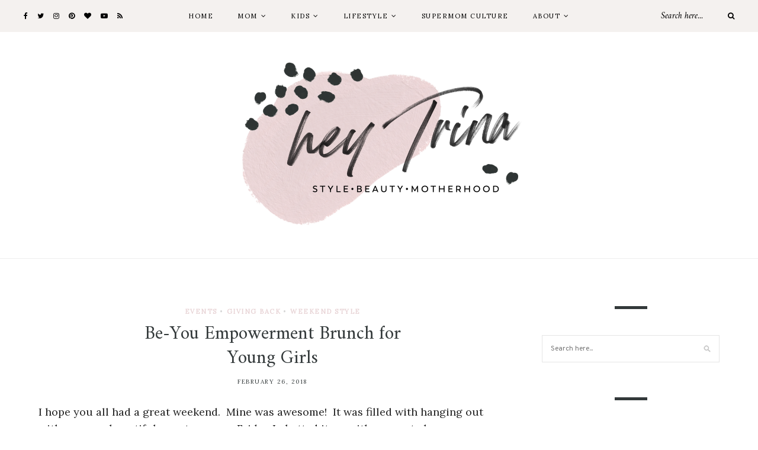

--- FILE ---
content_type: text/html; charset=UTF-8
request_url: https://heytrina.com/empowerment-brunch-young-girls/
body_size: 18704
content:
	
	<!DOCTYPE html>
<html lang="en-US">
<head>

	<meta charset="UTF-8">
	<meta http-equiv="X-UA-Compatible" content="IE=edge">
	
		<meta name="viewport" content="width=device-width, initial-scale=1">
		
	<link rel="profile" href="http://gmpg.org/xfn/11" />
	
	<link rel="pingback" href="https://heytrina.com/xmlrpc.php" />

	<meta name='robots' content='index, follow, max-image-preview:large, max-snippet:-1, max-video-preview:-1' />
	<style>img:is([sizes="auto" i], [sizes^="auto," i]) { contain-intrinsic-size: 3000px 1500px }</style>
	
	<!-- This site is optimized with the Yoast SEO plugin v26.7 - https://yoast.com/wordpress/plugins/seo/ -->
	<title>Be-You Empowerment Brunch for Young Girls - Hey Trina</title>
	<link rel="canonical" href="https://heytrina.com/empowerment-brunch-young-girls/" />
	<meta property="og:locale" content="en_US" />
	<meta property="og:type" content="article" />
	<meta property="og:title" content="Be-You Empowerment Brunch for Young Girls - Hey Trina" />
	<meta property="og:description" content="I hope you all had a great weekend.  Mine was awesome!  It was filled with hanging out with so many beautiful smart women.  Friday I chatted it up with a soon to be mommy friend.  Saturday I hosted a wonderful event at Neiman Marcus for Tata Harper. Sunday, Peyton and I attended the Be-You Empowerment Brunch by The Young Belle Project, an organization that empowers young teens to give them the essential tools they need for success.  Inspired, motived and encouraged are just a few words that describe this past weekend.  Just when I thought I had enough &#8220;empowerment&#8221; brunches under my belt, the Be-You Empowerment Brunch showed me that we can never have enough empowerment, especially for young girls. I was introduced to The Young Bell Project and founder Tiffany Brown a few years ago.  Since then I did what I could to support.  This year, Tiffany invited Peyton and I to attend.  Peyton&#8217;s only 7 but she was so excited to go.  When we got home Mister asked her what did she learn.  She replied, &#8220;I&#8217;m a queen and even when people try to knock my crown off, I just put it back on and keep working hard&#8221;.  I didn&#8217;t think she [&hellip;]" />
	<meta property="og:url" content="https://heytrina.com/empowerment-brunch-young-girls/" />
	<meta property="og:site_name" content="Hey Trina" />
	<meta property="article:published_time" content="2018-02-27T02:40:47+00:00" />
	<meta property="article:modified_time" content="2018-02-27T02:51:23+00:00" />
	<meta property="og:image" content="https://heytrina.com/wp-content/uploads/2018/02/image1-650x428.jpeg" />
	<meta name="author" content="Trina" />
	<meta name="twitter:label1" content="Written by" />
	<meta name="twitter:data1" content="Trina" />
	<meta name="twitter:label2" content="Est. reading time" />
	<meta name="twitter:data2" content="2 minutes" />
	<script type="application/ld+json" class="yoast-schema-graph">{"@context":"https://schema.org","@graph":[{"@type":"Article","@id":"https://heytrina.com/empowerment-brunch-young-girls/#article","isPartOf":{"@id":"https://heytrina.com/empowerment-brunch-young-girls/"},"author":{"name":"Trina","@id":"https://heytrina.com/#/schema/person/955acce4fe88517d759f9b8bee9c8005"},"headline":"Be-You Empowerment Brunch for Young Girls","datePublished":"2018-02-27T02:40:47+00:00","dateModified":"2018-02-27T02:51:23+00:00","mainEntityOfPage":{"@id":"https://heytrina.com/empowerment-brunch-young-girls/"},"wordCount":446,"commentCount":2,"image":{"@id":"https://heytrina.com/empowerment-brunch-young-girls/#primaryimage"},"thumbnailUrl":"https://heytrina.com/wp-content/uploads/2018/02/image1-650x428.jpeg","keywords":["Atlanta Events","Black Girl Magic","Empowerment","Young Belle Project"],"articleSection":["Events","Giving Back","Weekend Style"],"inLanguage":"en-US","potentialAction":[{"@type":"CommentAction","name":"Comment","target":["https://heytrina.com/empowerment-brunch-young-girls/#respond"]}]},{"@type":"WebPage","@id":"https://heytrina.com/empowerment-brunch-young-girls/","url":"https://heytrina.com/empowerment-brunch-young-girls/","name":"Be-You Empowerment Brunch for Young Girls - Hey Trina","isPartOf":{"@id":"https://heytrina.com/#website"},"primaryImageOfPage":{"@id":"https://heytrina.com/empowerment-brunch-young-girls/#primaryimage"},"image":{"@id":"https://heytrina.com/empowerment-brunch-young-girls/#primaryimage"},"thumbnailUrl":"https://heytrina.com/wp-content/uploads/2018/02/image1-650x428.jpeg","datePublished":"2018-02-27T02:40:47+00:00","dateModified":"2018-02-27T02:51:23+00:00","author":{"@id":"https://heytrina.com/#/schema/person/955acce4fe88517d759f9b8bee9c8005"},"breadcrumb":{"@id":"https://heytrina.com/empowerment-brunch-young-girls/#breadcrumb"},"inLanguage":"en-US","potentialAction":[{"@type":"ReadAction","target":["https://heytrina.com/empowerment-brunch-young-girls/"]}]},{"@type":"ImageObject","inLanguage":"en-US","@id":"https://heytrina.com/empowerment-brunch-young-girls/#primaryimage","url":"https://heytrina.com/wp-content/uploads/2018/02/image1.jpeg","contentUrl":"https://heytrina.com/wp-content/uploads/2018/02/image1.jpeg","width":1242,"height":818},{"@type":"BreadcrumbList","@id":"https://heytrina.com/empowerment-brunch-young-girls/#breadcrumb","itemListElement":[{"@type":"ListItem","position":1,"name":"Home","item":"https://heytrina.com/"},{"@type":"ListItem","position":2,"name":"Be-You Empowerment Brunch for Young Girls"}]},{"@type":"WebSite","@id":"https://heytrina.com/#website","url":"https://heytrina.com/","name":"Hey Trina","description":"Black Mom Style and Beauty Blog","potentialAction":[{"@type":"SearchAction","target":{"@type":"EntryPoint","urlTemplate":"https://heytrina.com/?s={search_term_string}"},"query-input":{"@type":"PropertyValueSpecification","valueRequired":true,"valueName":"search_term_string"}}],"inLanguage":"en-US"},{"@type":"Person","@id":"https://heytrina.com/#/schema/person/955acce4fe88517d759f9b8bee9c8005","name":"Trina","image":{"@type":"ImageObject","inLanguage":"en-US","@id":"https://heytrina.com/#/schema/person/image/","url":"https://secure.gravatar.com/avatar/c67d1f4f7c4efa0a718427e5292fe43d21c0a866a6dda4b10cc8a60359c654d0?s=96&d=blank&r=r","contentUrl":"https://secure.gravatar.com/avatar/c67d1f4f7c4efa0a718427e5292fe43d21c0a866a6dda4b10cc8a60359c654d0?s=96&d=blank&r=r","caption":"Trina"},"sameAs":["https://heytrina.com"],"url":"https://heytrina.com/author/babyshopaholic/"}]}</script>
	<!-- / Yoast SEO plugin. -->


<link rel='dns-prefetch' href='//assets.pinterest.com' />
<link rel='dns-prefetch' href='//fonts.googleapis.com' />
<link rel="alternate" type="application/rss+xml" title="Hey Trina &raquo; Feed" href="https://heytrina.com/feed/" />
<link rel="alternate" type="application/rss+xml" title="Hey Trina &raquo; Comments Feed" href="https://heytrina.com/comments/feed/" />
<link rel="alternate" type="application/rss+xml" title="Hey Trina &raquo; Be-You Empowerment Brunch for Young Girls Comments Feed" href="https://heytrina.com/empowerment-brunch-young-girls/feed/" />
		<!-- This site uses the Google Analytics by MonsterInsights plugin v9.11.1 - Using Analytics tracking - https://www.monsterinsights.com/ -->
							<script src="//www.googletagmanager.com/gtag/js?id=G-VQESY822MG"  data-cfasync="false" data-wpfc-render="false" type="text/javascript" async></script>
			<script data-cfasync="false" data-wpfc-render="false" type="text/javascript">
				var mi_version = '9.11.1';
				var mi_track_user = true;
				var mi_no_track_reason = '';
								var MonsterInsightsDefaultLocations = {"page_location":"https:\/\/heytrina.com\/empowerment-brunch-young-girls\/"};
								if ( typeof MonsterInsightsPrivacyGuardFilter === 'function' ) {
					var MonsterInsightsLocations = (typeof MonsterInsightsExcludeQuery === 'object') ? MonsterInsightsPrivacyGuardFilter( MonsterInsightsExcludeQuery ) : MonsterInsightsPrivacyGuardFilter( MonsterInsightsDefaultLocations );
				} else {
					var MonsterInsightsLocations = (typeof MonsterInsightsExcludeQuery === 'object') ? MonsterInsightsExcludeQuery : MonsterInsightsDefaultLocations;
				}

								var disableStrs = [
										'ga-disable-G-VQESY822MG',
									];

				/* Function to detect opted out users */
				function __gtagTrackerIsOptedOut() {
					for (var index = 0; index < disableStrs.length; index++) {
						if (document.cookie.indexOf(disableStrs[index] + '=true') > -1) {
							return true;
						}
					}

					return false;
				}

				/* Disable tracking if the opt-out cookie exists. */
				if (__gtagTrackerIsOptedOut()) {
					for (var index = 0; index < disableStrs.length; index++) {
						window[disableStrs[index]] = true;
					}
				}

				/* Opt-out function */
				function __gtagTrackerOptout() {
					for (var index = 0; index < disableStrs.length; index++) {
						document.cookie = disableStrs[index] + '=true; expires=Thu, 31 Dec 2099 23:59:59 UTC; path=/';
						window[disableStrs[index]] = true;
					}
				}

				if ('undefined' === typeof gaOptout) {
					function gaOptout() {
						__gtagTrackerOptout();
					}
				}
								window.dataLayer = window.dataLayer || [];

				window.MonsterInsightsDualTracker = {
					helpers: {},
					trackers: {},
				};
				if (mi_track_user) {
					function __gtagDataLayer() {
						dataLayer.push(arguments);
					}

					function __gtagTracker(type, name, parameters) {
						if (!parameters) {
							parameters = {};
						}

						if (parameters.send_to) {
							__gtagDataLayer.apply(null, arguments);
							return;
						}

						if (type === 'event') {
														parameters.send_to = monsterinsights_frontend.v4_id;
							var hookName = name;
							if (typeof parameters['event_category'] !== 'undefined') {
								hookName = parameters['event_category'] + ':' + name;
							}

							if (typeof MonsterInsightsDualTracker.trackers[hookName] !== 'undefined') {
								MonsterInsightsDualTracker.trackers[hookName](parameters);
							} else {
								__gtagDataLayer('event', name, parameters);
							}
							
						} else {
							__gtagDataLayer.apply(null, arguments);
						}
					}

					__gtagTracker('js', new Date());
					__gtagTracker('set', {
						'developer_id.dZGIzZG': true,
											});
					if ( MonsterInsightsLocations.page_location ) {
						__gtagTracker('set', MonsterInsightsLocations);
					}
										__gtagTracker('config', 'G-VQESY822MG', {"forceSSL":"true"} );
										window.gtag = __gtagTracker;										(function () {
						/* https://developers.google.com/analytics/devguides/collection/analyticsjs/ */
						/* ga and __gaTracker compatibility shim. */
						var noopfn = function () {
							return null;
						};
						var newtracker = function () {
							return new Tracker();
						};
						var Tracker = function () {
							return null;
						};
						var p = Tracker.prototype;
						p.get = noopfn;
						p.set = noopfn;
						p.send = function () {
							var args = Array.prototype.slice.call(arguments);
							args.unshift('send');
							__gaTracker.apply(null, args);
						};
						var __gaTracker = function () {
							var len = arguments.length;
							if (len === 0) {
								return;
							}
							var f = arguments[len - 1];
							if (typeof f !== 'object' || f === null || typeof f.hitCallback !== 'function') {
								if ('send' === arguments[0]) {
									var hitConverted, hitObject = false, action;
									if ('event' === arguments[1]) {
										if ('undefined' !== typeof arguments[3]) {
											hitObject = {
												'eventAction': arguments[3],
												'eventCategory': arguments[2],
												'eventLabel': arguments[4],
												'value': arguments[5] ? arguments[5] : 1,
											}
										}
									}
									if ('pageview' === arguments[1]) {
										if ('undefined' !== typeof arguments[2]) {
											hitObject = {
												'eventAction': 'page_view',
												'page_path': arguments[2],
											}
										}
									}
									if (typeof arguments[2] === 'object') {
										hitObject = arguments[2];
									}
									if (typeof arguments[5] === 'object') {
										Object.assign(hitObject, arguments[5]);
									}
									if ('undefined' !== typeof arguments[1].hitType) {
										hitObject = arguments[1];
										if ('pageview' === hitObject.hitType) {
											hitObject.eventAction = 'page_view';
										}
									}
									if (hitObject) {
										action = 'timing' === arguments[1].hitType ? 'timing_complete' : hitObject.eventAction;
										hitConverted = mapArgs(hitObject);
										__gtagTracker('event', action, hitConverted);
									}
								}
								return;
							}

							function mapArgs(args) {
								var arg, hit = {};
								var gaMap = {
									'eventCategory': 'event_category',
									'eventAction': 'event_action',
									'eventLabel': 'event_label',
									'eventValue': 'event_value',
									'nonInteraction': 'non_interaction',
									'timingCategory': 'event_category',
									'timingVar': 'name',
									'timingValue': 'value',
									'timingLabel': 'event_label',
									'page': 'page_path',
									'location': 'page_location',
									'title': 'page_title',
									'referrer' : 'page_referrer',
								};
								for (arg in args) {
																		if (!(!args.hasOwnProperty(arg) || !gaMap.hasOwnProperty(arg))) {
										hit[gaMap[arg]] = args[arg];
									} else {
										hit[arg] = args[arg];
									}
								}
								return hit;
							}

							try {
								f.hitCallback();
							} catch (ex) {
							}
						};
						__gaTracker.create = newtracker;
						__gaTracker.getByName = newtracker;
						__gaTracker.getAll = function () {
							return [];
						};
						__gaTracker.remove = noopfn;
						__gaTracker.loaded = true;
						window['__gaTracker'] = __gaTracker;
					})();
									} else {
										console.log("");
					(function () {
						function __gtagTracker() {
							return null;
						}

						window['__gtagTracker'] = __gtagTracker;
						window['gtag'] = __gtagTracker;
					})();
									}
			</script>
							<!-- / Google Analytics by MonsterInsights -->
		<script type="text/javascript">
/* <![CDATA[ */
window._wpemojiSettings = {"baseUrl":"https:\/\/s.w.org\/images\/core\/emoji\/16.0.1\/72x72\/","ext":".png","svgUrl":"https:\/\/s.w.org\/images\/core\/emoji\/16.0.1\/svg\/","svgExt":".svg","source":{"concatemoji":"https:\/\/heytrina.com\/wp-includes\/js\/wp-emoji-release.min.js?ver=6.8.3"}};
/*! This file is auto-generated */
!function(s,n){var o,i,e;function c(e){try{var t={supportTests:e,timestamp:(new Date).valueOf()};sessionStorage.setItem(o,JSON.stringify(t))}catch(e){}}function p(e,t,n){e.clearRect(0,0,e.canvas.width,e.canvas.height),e.fillText(t,0,0);var t=new Uint32Array(e.getImageData(0,0,e.canvas.width,e.canvas.height).data),a=(e.clearRect(0,0,e.canvas.width,e.canvas.height),e.fillText(n,0,0),new Uint32Array(e.getImageData(0,0,e.canvas.width,e.canvas.height).data));return t.every(function(e,t){return e===a[t]})}function u(e,t){e.clearRect(0,0,e.canvas.width,e.canvas.height),e.fillText(t,0,0);for(var n=e.getImageData(16,16,1,1),a=0;a<n.data.length;a++)if(0!==n.data[a])return!1;return!0}function f(e,t,n,a){switch(t){case"flag":return n(e,"\ud83c\udff3\ufe0f\u200d\u26a7\ufe0f","\ud83c\udff3\ufe0f\u200b\u26a7\ufe0f")?!1:!n(e,"\ud83c\udde8\ud83c\uddf6","\ud83c\udde8\u200b\ud83c\uddf6")&&!n(e,"\ud83c\udff4\udb40\udc67\udb40\udc62\udb40\udc65\udb40\udc6e\udb40\udc67\udb40\udc7f","\ud83c\udff4\u200b\udb40\udc67\u200b\udb40\udc62\u200b\udb40\udc65\u200b\udb40\udc6e\u200b\udb40\udc67\u200b\udb40\udc7f");case"emoji":return!a(e,"\ud83e\udedf")}return!1}function g(e,t,n,a){var r="undefined"!=typeof WorkerGlobalScope&&self instanceof WorkerGlobalScope?new OffscreenCanvas(300,150):s.createElement("canvas"),o=r.getContext("2d",{willReadFrequently:!0}),i=(o.textBaseline="top",o.font="600 32px Arial",{});return e.forEach(function(e){i[e]=t(o,e,n,a)}),i}function t(e){var t=s.createElement("script");t.src=e,t.defer=!0,s.head.appendChild(t)}"undefined"!=typeof Promise&&(o="wpEmojiSettingsSupports",i=["flag","emoji"],n.supports={everything:!0,everythingExceptFlag:!0},e=new Promise(function(e){s.addEventListener("DOMContentLoaded",e,{once:!0})}),new Promise(function(t){var n=function(){try{var e=JSON.parse(sessionStorage.getItem(o));if("object"==typeof e&&"number"==typeof e.timestamp&&(new Date).valueOf()<e.timestamp+604800&&"object"==typeof e.supportTests)return e.supportTests}catch(e){}return null}();if(!n){if("undefined"!=typeof Worker&&"undefined"!=typeof OffscreenCanvas&&"undefined"!=typeof URL&&URL.createObjectURL&&"undefined"!=typeof Blob)try{var e="postMessage("+g.toString()+"("+[JSON.stringify(i),f.toString(),p.toString(),u.toString()].join(",")+"));",a=new Blob([e],{type:"text/javascript"}),r=new Worker(URL.createObjectURL(a),{name:"wpTestEmojiSupports"});return void(r.onmessage=function(e){c(n=e.data),r.terminate(),t(n)})}catch(e){}c(n=g(i,f,p,u))}t(n)}).then(function(e){for(var t in e)n.supports[t]=e[t],n.supports.everything=n.supports.everything&&n.supports[t],"flag"!==t&&(n.supports.everythingExceptFlag=n.supports.everythingExceptFlag&&n.supports[t]);n.supports.everythingExceptFlag=n.supports.everythingExceptFlag&&!n.supports.flag,n.DOMReady=!1,n.readyCallback=function(){n.DOMReady=!0}}).then(function(){return e}).then(function(){var e;n.supports.everything||(n.readyCallback(),(e=n.source||{}).concatemoji?t(e.concatemoji):e.wpemoji&&e.twemoji&&(t(e.twemoji),t(e.wpemoji)))}))}((window,document),window._wpemojiSettings);
/* ]]> */
</script>
<style id='wp-emoji-styles-inline-css' type='text/css'>

	img.wp-smiley, img.emoji {
		display: inline !important;
		border: none !important;
		box-shadow: none !important;
		height: 1em !important;
		width: 1em !important;
		margin: 0 0.07em !important;
		vertical-align: -0.1em !important;
		background: none !important;
		padding: 0 !important;
	}
</style>
<link rel='stylesheet' id='wp-block-library-css' href='https://heytrina.com/wp-includes/css/dist/block-library/style.min.css?ver=6.8.3' type='text/css' media='all' />
<style id='classic-theme-styles-inline-css' type='text/css'>
/*! This file is auto-generated */
.wp-block-button__link{color:#fff;background-color:#32373c;border-radius:9999px;box-shadow:none;text-decoration:none;padding:calc(.667em + 2px) calc(1.333em + 2px);font-size:1.125em}.wp-block-file__button{background:#32373c;color:#fff;text-decoration:none}
</style>
<style id='global-styles-inline-css' type='text/css'>
:root{--wp--preset--aspect-ratio--square: 1;--wp--preset--aspect-ratio--4-3: 4/3;--wp--preset--aspect-ratio--3-4: 3/4;--wp--preset--aspect-ratio--3-2: 3/2;--wp--preset--aspect-ratio--2-3: 2/3;--wp--preset--aspect-ratio--16-9: 16/9;--wp--preset--aspect-ratio--9-16: 9/16;--wp--preset--color--black: #000000;--wp--preset--color--cyan-bluish-gray: #abb8c3;--wp--preset--color--white: #ffffff;--wp--preset--color--pale-pink: #f78da7;--wp--preset--color--vivid-red: #cf2e2e;--wp--preset--color--luminous-vivid-orange: #ff6900;--wp--preset--color--luminous-vivid-amber: #fcb900;--wp--preset--color--light-green-cyan: #7bdcb5;--wp--preset--color--vivid-green-cyan: #00d084;--wp--preset--color--pale-cyan-blue: #8ed1fc;--wp--preset--color--vivid-cyan-blue: #0693e3;--wp--preset--color--vivid-purple: #9b51e0;--wp--preset--gradient--vivid-cyan-blue-to-vivid-purple: linear-gradient(135deg,rgba(6,147,227,1) 0%,rgb(155,81,224) 100%);--wp--preset--gradient--light-green-cyan-to-vivid-green-cyan: linear-gradient(135deg,rgb(122,220,180) 0%,rgb(0,208,130) 100%);--wp--preset--gradient--luminous-vivid-amber-to-luminous-vivid-orange: linear-gradient(135deg,rgba(252,185,0,1) 0%,rgba(255,105,0,1) 100%);--wp--preset--gradient--luminous-vivid-orange-to-vivid-red: linear-gradient(135deg,rgba(255,105,0,1) 0%,rgb(207,46,46) 100%);--wp--preset--gradient--very-light-gray-to-cyan-bluish-gray: linear-gradient(135deg,rgb(238,238,238) 0%,rgb(169,184,195) 100%);--wp--preset--gradient--cool-to-warm-spectrum: linear-gradient(135deg,rgb(74,234,220) 0%,rgb(151,120,209) 20%,rgb(207,42,186) 40%,rgb(238,44,130) 60%,rgb(251,105,98) 80%,rgb(254,248,76) 100%);--wp--preset--gradient--blush-light-purple: linear-gradient(135deg,rgb(255,206,236) 0%,rgb(152,150,240) 100%);--wp--preset--gradient--blush-bordeaux: linear-gradient(135deg,rgb(254,205,165) 0%,rgb(254,45,45) 50%,rgb(107,0,62) 100%);--wp--preset--gradient--luminous-dusk: linear-gradient(135deg,rgb(255,203,112) 0%,rgb(199,81,192) 50%,rgb(65,88,208) 100%);--wp--preset--gradient--pale-ocean: linear-gradient(135deg,rgb(255,245,203) 0%,rgb(182,227,212) 50%,rgb(51,167,181) 100%);--wp--preset--gradient--electric-grass: linear-gradient(135deg,rgb(202,248,128) 0%,rgb(113,206,126) 100%);--wp--preset--gradient--midnight: linear-gradient(135deg,rgb(2,3,129) 0%,rgb(40,116,252) 100%);--wp--preset--font-size--small: 13px;--wp--preset--font-size--medium: 20px;--wp--preset--font-size--large: 36px;--wp--preset--font-size--x-large: 42px;--wp--preset--spacing--20: 0.44rem;--wp--preset--spacing--30: 0.67rem;--wp--preset--spacing--40: 1rem;--wp--preset--spacing--50: 1.5rem;--wp--preset--spacing--60: 2.25rem;--wp--preset--spacing--70: 3.38rem;--wp--preset--spacing--80: 5.06rem;--wp--preset--shadow--natural: 6px 6px 9px rgba(0, 0, 0, 0.2);--wp--preset--shadow--deep: 12px 12px 50px rgba(0, 0, 0, 0.4);--wp--preset--shadow--sharp: 6px 6px 0px rgba(0, 0, 0, 0.2);--wp--preset--shadow--outlined: 6px 6px 0px -3px rgba(255, 255, 255, 1), 6px 6px rgba(0, 0, 0, 1);--wp--preset--shadow--crisp: 6px 6px 0px rgba(0, 0, 0, 1);}:where(.is-layout-flex){gap: 0.5em;}:where(.is-layout-grid){gap: 0.5em;}body .is-layout-flex{display: flex;}.is-layout-flex{flex-wrap: wrap;align-items: center;}.is-layout-flex > :is(*, div){margin: 0;}body .is-layout-grid{display: grid;}.is-layout-grid > :is(*, div){margin: 0;}:where(.wp-block-columns.is-layout-flex){gap: 2em;}:where(.wp-block-columns.is-layout-grid){gap: 2em;}:where(.wp-block-post-template.is-layout-flex){gap: 1.25em;}:where(.wp-block-post-template.is-layout-grid){gap: 1.25em;}.has-black-color{color: var(--wp--preset--color--black) !important;}.has-cyan-bluish-gray-color{color: var(--wp--preset--color--cyan-bluish-gray) !important;}.has-white-color{color: var(--wp--preset--color--white) !important;}.has-pale-pink-color{color: var(--wp--preset--color--pale-pink) !important;}.has-vivid-red-color{color: var(--wp--preset--color--vivid-red) !important;}.has-luminous-vivid-orange-color{color: var(--wp--preset--color--luminous-vivid-orange) !important;}.has-luminous-vivid-amber-color{color: var(--wp--preset--color--luminous-vivid-amber) !important;}.has-light-green-cyan-color{color: var(--wp--preset--color--light-green-cyan) !important;}.has-vivid-green-cyan-color{color: var(--wp--preset--color--vivid-green-cyan) !important;}.has-pale-cyan-blue-color{color: var(--wp--preset--color--pale-cyan-blue) !important;}.has-vivid-cyan-blue-color{color: var(--wp--preset--color--vivid-cyan-blue) !important;}.has-vivid-purple-color{color: var(--wp--preset--color--vivid-purple) !important;}.has-black-background-color{background-color: var(--wp--preset--color--black) !important;}.has-cyan-bluish-gray-background-color{background-color: var(--wp--preset--color--cyan-bluish-gray) !important;}.has-white-background-color{background-color: var(--wp--preset--color--white) !important;}.has-pale-pink-background-color{background-color: var(--wp--preset--color--pale-pink) !important;}.has-vivid-red-background-color{background-color: var(--wp--preset--color--vivid-red) !important;}.has-luminous-vivid-orange-background-color{background-color: var(--wp--preset--color--luminous-vivid-orange) !important;}.has-luminous-vivid-amber-background-color{background-color: var(--wp--preset--color--luminous-vivid-amber) !important;}.has-light-green-cyan-background-color{background-color: var(--wp--preset--color--light-green-cyan) !important;}.has-vivid-green-cyan-background-color{background-color: var(--wp--preset--color--vivid-green-cyan) !important;}.has-pale-cyan-blue-background-color{background-color: var(--wp--preset--color--pale-cyan-blue) !important;}.has-vivid-cyan-blue-background-color{background-color: var(--wp--preset--color--vivid-cyan-blue) !important;}.has-vivid-purple-background-color{background-color: var(--wp--preset--color--vivid-purple) !important;}.has-black-border-color{border-color: var(--wp--preset--color--black) !important;}.has-cyan-bluish-gray-border-color{border-color: var(--wp--preset--color--cyan-bluish-gray) !important;}.has-white-border-color{border-color: var(--wp--preset--color--white) !important;}.has-pale-pink-border-color{border-color: var(--wp--preset--color--pale-pink) !important;}.has-vivid-red-border-color{border-color: var(--wp--preset--color--vivid-red) !important;}.has-luminous-vivid-orange-border-color{border-color: var(--wp--preset--color--luminous-vivid-orange) !important;}.has-luminous-vivid-amber-border-color{border-color: var(--wp--preset--color--luminous-vivid-amber) !important;}.has-light-green-cyan-border-color{border-color: var(--wp--preset--color--light-green-cyan) !important;}.has-vivid-green-cyan-border-color{border-color: var(--wp--preset--color--vivid-green-cyan) !important;}.has-pale-cyan-blue-border-color{border-color: var(--wp--preset--color--pale-cyan-blue) !important;}.has-vivid-cyan-blue-border-color{border-color: var(--wp--preset--color--vivid-cyan-blue) !important;}.has-vivid-purple-border-color{border-color: var(--wp--preset--color--vivid-purple) !important;}.has-vivid-cyan-blue-to-vivid-purple-gradient-background{background: var(--wp--preset--gradient--vivid-cyan-blue-to-vivid-purple) !important;}.has-light-green-cyan-to-vivid-green-cyan-gradient-background{background: var(--wp--preset--gradient--light-green-cyan-to-vivid-green-cyan) !important;}.has-luminous-vivid-amber-to-luminous-vivid-orange-gradient-background{background: var(--wp--preset--gradient--luminous-vivid-amber-to-luminous-vivid-orange) !important;}.has-luminous-vivid-orange-to-vivid-red-gradient-background{background: var(--wp--preset--gradient--luminous-vivid-orange-to-vivid-red) !important;}.has-very-light-gray-to-cyan-bluish-gray-gradient-background{background: var(--wp--preset--gradient--very-light-gray-to-cyan-bluish-gray) !important;}.has-cool-to-warm-spectrum-gradient-background{background: var(--wp--preset--gradient--cool-to-warm-spectrum) !important;}.has-blush-light-purple-gradient-background{background: var(--wp--preset--gradient--blush-light-purple) !important;}.has-blush-bordeaux-gradient-background{background: var(--wp--preset--gradient--blush-bordeaux) !important;}.has-luminous-dusk-gradient-background{background: var(--wp--preset--gradient--luminous-dusk) !important;}.has-pale-ocean-gradient-background{background: var(--wp--preset--gradient--pale-ocean) !important;}.has-electric-grass-gradient-background{background: var(--wp--preset--gradient--electric-grass) !important;}.has-midnight-gradient-background{background: var(--wp--preset--gradient--midnight) !important;}.has-small-font-size{font-size: var(--wp--preset--font-size--small) !important;}.has-medium-font-size{font-size: var(--wp--preset--font-size--medium) !important;}.has-large-font-size{font-size: var(--wp--preset--font-size--large) !important;}.has-x-large-font-size{font-size: var(--wp--preset--font-size--x-large) !important;}
:where(.wp-block-post-template.is-layout-flex){gap: 1.25em;}:where(.wp-block-post-template.is-layout-grid){gap: 1.25em;}
:where(.wp-block-columns.is-layout-flex){gap: 2em;}:where(.wp-block-columns.is-layout-grid){gap: 2em;}
:root :where(.wp-block-pullquote){font-size: 1.5em;line-height: 1.6;}
</style>
<link rel='stylesheet' id='tm_clicktotweet-css' href='https://heytrina.com/wp-content/plugins/click-to-tweet-by-todaymade/assets/css/styles.css?ver=6.8.3' type='text/css' media='all' />
<link rel='stylesheet' id='contact-form-7-css' href='https://heytrina.com/wp-content/plugins/contact-form-7/includes/css/styles.css?ver=6.1.4' type='text/css' media='all' />
<link rel='stylesheet' id='googlefonts-css' href='https://fonts.googleapis.com/css?family=Lora:400&subset=latin' type='text/css' media='all' />
<link rel='stylesheet' id='wp-components-css' href='https://heytrina.com/wp-includes/css/dist/components/style.min.css?ver=6.8.3' type='text/css' media='all' />
<link rel='stylesheet' id='godaddy-styles-css' href='https://heytrina.com/wp-content/mu-plugins/vendor/wpex/godaddy-launch/includes/Dependencies/GoDaddy/Styles/build/latest.css?ver=2.0.2' type='text/css' media='all' />
<link rel='stylesheet' id='alder-style-css' href='https://heytrina.com/wp-content/themes/alder/style.css?ver=1.4' type='text/css' media='all' />
<style id='alder-style-inline-css' type='text/css'>
#header { padding-top: 50px; }#header { padding-bottom: 50px; }#top-bar, #show-search { background-color: #f4f1ef; }#nav-wrapper ul.menu ul a, #nav-wrapper .menu ul ul a { border-color: #e8d4d6; }#nav-wrapper ul.menu ul a:hover, #nav-wrapper .menu ul ul a:hover { background-color: #f4eaea; }.slicknav_nav a, .slicknav_nav { border-color: #e8d4d6; }.feat-overlay h4 a { color: #f4eaea; }.post-header h2 a, .post-header h1 { color: #33393a; }.post-header .cat a { color: #e8d4d6; }.sp-date a { color: #33393a; }.widget .tagcloud a, .post-tags a { background: #f4eaea; }.widget .tagcloud a:hover, .post-tags a:hover { background: #f4eaea; }.post-entry blockquote, .entry-content blockquote { border-color: #f4eaea; }#respond #submit:hover { background: #e8d4d6; }.widget h4.widget-title { color: #33393a; }.line { background-color: #33393a; }.promo-overlay h4 { background: #f4eaea; }.promo-overlay h4 { color: #33393a; }.subscribe-box { background: #f4eaea; }.subscribe-box input[type=submit] { background: #313131; }.subscribe-box input[type=submit]:hover { background: #e8d4d6; }a, .woocommerce .star-rating, .cart-contents .sp-count { color: #e8d4d6; }.alder-pagination a:hover { background: #e8d4d6; }
</style>
<link rel='stylesheet' id='font-awesome-css' href='https://heytrina.com/wp-content/themes/alder/css/font-awesome.min.css?ver=6.8.3' type='text/css' media='all' />
<link rel='stylesheet' id='bxslider-css' href='https://heytrina.com/wp-content/themes/alder/css/jquery.bxslider.css?ver=6.8.3' type='text/css' media='all' />
<link rel='stylesheet' id='alder-respon-css' href='https://heytrina.com/wp-content/themes/alder/css/responsive.css?ver=6.8.3' type='text/css' media='all' />
<link rel='stylesheet' id='alder_fonts-css' href='https://fonts.googleapis.com/css?family=Overpass%3A300%2C400%2C400i%2C700%2C700i%26subset%3Dlatin-ext%7CAmiri%3A400%2C700%2C700i%2C400i&#038;ver=1.4' type='text/css' media='all' />
<script type="text/javascript" src="https://heytrina.com/wp-content/plugins/google-analytics-for-wordpress/assets/js/frontend-gtag.min.js?ver=9.11.1" id="monsterinsights-frontend-script-js" async="async" data-wp-strategy="async"></script>
<script data-cfasync="false" data-wpfc-render="false" type="text/javascript" id='monsterinsights-frontend-script-js-extra'>/* <![CDATA[ */
var monsterinsights_frontend = {"js_events_tracking":"true","download_extensions":"doc,pdf,ppt,zip,xls,docx,pptx,xlsx","inbound_paths":"[]","home_url":"https:\/\/heytrina.com","hash_tracking":"false","v4_id":"G-VQESY822MG"};/* ]]> */
</script>
<script type="text/javascript" src="https://heytrina.com/wp-includes/js/jquery/jquery.min.js?ver=3.7.1" id="jquery-core-js"></script>
<script type="text/javascript" src="https://heytrina.com/wp-includes/js/jquery/jquery-migrate.min.js?ver=3.4.1" id="jquery-migrate-js"></script>
<script type="text/javascript" src="https://heytrina.com/wp-content/themes/alder/js/fitvids.js?ver%5B0%5D=jquery" id="fitvids-js"></script>
<link rel="https://api.w.org/" href="https://heytrina.com/wp-json/" /><link rel="alternate" title="JSON" type="application/json" href="https://heytrina.com/wp-json/wp/v2/posts/6914" /><link rel="EditURI" type="application/rsd+xml" title="RSD" href="https://heytrina.com/xmlrpc.php?rsd" />
<meta name="generator" content="WordPress 6.8.3" />
<link rel='shortlink' href='https://heytrina.com/?p=6914' />
<link rel="alternate" title="oEmbed (JSON)" type="application/json+oembed" href="https://heytrina.com/wp-json/oembed/1.0/embed?url=https%3A%2F%2Fheytrina.com%2Fempowerment-brunch-young-girls%2F" />
<link rel="alternate" title="oEmbed (XML)" type="text/xml+oembed" href="https://heytrina.com/wp-json/oembed/1.0/embed?url=https%3A%2F%2Fheytrina.com%2Fempowerment-brunch-young-girls%2F&#038;format=xml" />
<!-- HFCM by 99 Robots - Snippet # 1: Flo -->
<script>
  (function(w, d, t, h, s, n) {
    w.FlodeskObject = n;
    var fn = function() {
      (w[n].q = w[n].q || []).push(arguments);
    };
    w[n] = w[n] || fn;
    var f = d.getElementsByTagName(t)[0];
    var v = '?v=' + Math.floor(new Date().getTime() / (120 * 1000)) * 60;
    var sm = d.createElement(t);
    sm.async = true;
    sm.type = 'module';
    sm.src = h + s + '.mjs' + v;
    f.parentNode.insertBefore(sm, f);
    var sn = d.createElement(t);
    sn.async = true;
    sn.noModule = true;
    sn.src = h + s + '.js' + v;
    f.parentNode.insertBefore(sn, f);
  })(window, document, 'script', 'https://assets.flodesk.com', '/universal', 'fd');
</script>
<script>
  window.fd('form', {
    formId: '67e35d82fa472b376ebdbf3c'
  });
</script>
<!-- /end HFCM by 99 Robots -->
<!-- Global site tag (gtag.js) - Google Marketing Platform -->
<script async src="https://www.googletagmanager.com/gtag/js?id=DC-2195488"></script>
<script>
  window.dataLayer = window.dataLayer || [];
  function gtag(){dataLayer.push(arguments);}
  gtag('js', new Date());

  gtag('config', 'DC-2195488');
</script>
<meta name="p:domain_verify" content="f47dea0292976ee6938be1ebc0a04ca9"/><style type='text/css' media='screen'>
	body{ font-family:"Lora", arial, sans-serif;}
	h1{ font-family:"Lora", arial, sans-serif;}
	h2{ font-family:"Lora", arial, sans-serif;}
	h3{ font-family:"Lora", arial, sans-serif;}
	h4{ font-family:"Lora", arial, sans-serif;}
	h5{ font-family:"Lora", arial, sans-serif;}
	h6{ font-family:"Lora", arial, sans-serif;}
	blockquote{ font-family:"Lora", arial, sans-serif;}
	p{ font-family:"Lora", arial, sans-serif;}
	li{ font-family:"Lora", arial, sans-serif;}
</style>
<!-- fonts delivered by Wordpress Google Fonts, a plugin by Adrian3.com --><link rel="icon" href="https://heytrina.com/wp-content/uploads/2019/07/cropped-site-icon-2-1-32x32.png" sizes="32x32" />
<link rel="icon" href="https://heytrina.com/wp-content/uploads/2019/07/cropped-site-icon-2-1-192x192.png" sizes="192x192" />
<link rel="apple-touch-icon" href="https://heytrina.com/wp-content/uploads/2019/07/cropped-site-icon-2-1-180x180.png" />
<meta name="msapplication-TileImage" content="https://heytrina.com/wp-content/uploads/2019/07/cropped-site-icon-2-1-270x270.png" />
	
</head>

<body class="wp-singular post-template-default single single-post postid-6914 single-format-standard wp-theme-alder">
	
		
	<div id="top-bar">
		
				<div id="top-social" >
				<a href="https://facebook.com/heytrina" target="_blank"><i class="fa fa-facebook"></i></a>	<a href="https://twitter.com/heytrinasmall" target="_blank"><i class="fa fa-twitter"></i></a>	<a href="https://instagram.com/heytrinasmall" target="_blank"><i class="fa fa-instagram"></i></a>	<a href="https://pinterest.com/heytrinasmall" target="_blank"><i class="fa fa-pinterest"></i></a>	<a href="https://bloglovin.com/baby-shopaholic-3926102" target="_blank"><i class="fa fa-heart"></i></a>		<a href="https://youtube.com/HeyTrina" target="_blank"><i class="fa fa-youtube-play"></i></a>						<a href="mailto:http://trina@heytrina.com" target="_blank"><i class="fa fa-rss"></i></a>			</div>
				
		<nav id="navigation">
		
			<div id="nav-wrapper">
				<ul id="menu-menu-2" class="menu"><li id="menu-item-1390" class="menu-item menu-item-type-custom menu-item-object-custom menu-item-home menu-item-1390"><a href="https://heytrina.com">Home</a></li>
<li id="menu-item-1391" class="menu-item menu-item-type-taxonomy menu-item-object-category menu-item-has-children menu-item-1391"><a href="https://heytrina.com/category/mom/">Mom</a>
<ul class="sub-menu">
	<li id="menu-item-1393" class="menu-item menu-item-type-taxonomy menu-item-object-category menu-item-1393"><a href="https://heytrina.com/category/mom/mom-fashion/">Mom Fashion</a></li>
	<li id="menu-item-1395" class="menu-item menu-item-type-taxonomy menu-item-object-category menu-item-1395"><a href="https://heytrina.com/category/beauty/">Beauty</a></li>
	<li id="menu-item-1394" class="menu-item menu-item-type-taxonomy menu-item-object-category menu-item-1394"><a href="https://heytrina.com/category/mom/natural-hair/">Natural Hair</a></li>
	<li id="menu-item-1396" class="menu-item menu-item-type-taxonomy menu-item-object-category menu-item-1396"><a href="https://heytrina.com/category/product-review/">Reviews</a></li>
	<li id="menu-item-1397" class="menu-item menu-item-type-taxonomy menu-item-object-category menu-item-1397"><a href="https://heytrina.com/category/parenting/">Parenting</a></li>
</ul>
</li>
<li id="menu-item-22" class="menu-item menu-item-type-taxonomy menu-item-object-category menu-item-has-children menu-item-22"><a href="https://heytrina.com/category/uncategorized/">Kids</a>
<ul class="sub-menu">
	<li id="menu-item-1403" class="menu-item menu-item-type-taxonomy menu-item-object-category current-post-ancestor menu-item-1403"><a href="https://heytrina.com/category/childrens-fashion-2/">Children&#8217;s Fashion</a></li>
	<li id="menu-item-1406" class="menu-item menu-item-type-taxonomy menu-item-object-category menu-item-1406"><a href="https://heytrina.com/category/baby-products/">Baby Products</a></li>
</ul>
</li>
<li id="menu-item-1400" class="menu-item menu-item-type-taxonomy menu-item-object-category menu-item-has-children menu-item-1400"><a href="https://heytrina.com/category/life-style/">Lifestyle</a>
<ul class="sub-menu">
	<li id="menu-item-1405" class="menu-item menu-item-type-taxonomy menu-item-object-category menu-item-1405"><a href="https://heytrina.com/category/decorating/home-decorating/home/">Home</a></li>
	<li id="menu-item-1402" class="menu-item menu-item-type-taxonomy menu-item-object-category menu-item-1402"><a href="https://heytrina.com/category/life-style/travel/">Travel</a></li>
</ul>
</li>
<li id="menu-item-8747" class="menu-item menu-item-type-custom menu-item-object-custom menu-item-8747"><a href="https://supermomculture.com/">Supermom Culture</a></li>
<li id="menu-item-1445" class="menu-item menu-item-type-custom menu-item-object-custom menu-item-has-children menu-item-1445"><a href="https://heytrina.com/atlanta-mom-fashion-blogger/">About</a>
<ul class="sub-menu">
	<li id="menu-item-1444" class="menu-item menu-item-type-post_type menu-item-object-page menu-item-1444"><a href="https://heytrina.com/atlanta-mom-fashion-blogger/">Contact Trina</a></li>
</ul>
</li>
</ul>			</div>
			
			<div id="slick-mobile-menu"></div>
		
		</nav>
		
		<div id="top-bar-right">
		
						
						<div class="top-search desktop-search">
				<form role="search" method="get" class="searchform" action="https://heytrina.com/">
	<input type="text" placeholder="Search here..." name="s" class="s" />
	<button type="submit" class="search-button">
		<i class="fa fa-search"></i>
	</button>
</form>			</div>
			<div class="top-search mobile-search">
				<a href="#"><i class="fa fa-search"></i></a>
			</div>
			<div id="show-search">
				<form role="search" method="get" class="searchform" action="https://heytrina.com/">
	<input type="text" placeholder="Search here..." name="s" class="s" />
	<button type="submit" class="search-button">
		<i class="fa fa-search"></i>
	</button>
</form>				<a href="#" class="close-search"><i class="fa fa-close"></i></a>
			</div>
						
			<div id="mobile-social">
								<a href="https://facebook.com/heytrina" target="_blank"><i class="fa fa-facebook"></i></a>	<a href="https://twitter.com/heytrinasmall" target="_blank"><i class="fa fa-twitter"></i></a>	<a href="https://instagram.com/heytrinasmall" target="_blank"><i class="fa fa-instagram"></i></a>	<a href="https://pinterest.com/heytrinasmall" target="_blank"><i class="fa fa-pinterest"></i></a>	<a href="https://bloglovin.com/baby-shopaholic-3926102" target="_blank"><i class="fa fa-heart"></i></a>		<a href="https://youtube.com/HeyTrina" target="_blank"><i class="fa fa-youtube-play"></i></a>						<a href="mailto:http://trina@heytrina.com" target="_blank"><i class="fa fa-rss"></i></a>							</div>
		
		</div>
		
	</div>
	
	<header id="header" class="">
		
		<div id="logo">
							
									<h2><a href="https://heytrina.com/"><img src="https://heytrina.com/wp-content/uploads/2019/07/Small-hey-trina.png" alt="Hey Trina" /></a></h2>
								
					</div>
	
	</header>	
	<div class="sp-container">
		
		<div class="sp-row">
		
			<div id="main">
					
				<div class="sp-row">
				
											
						<div class="sp-col-12">
<article id="post-6914" class="post-6914 post type-post status-publish format-standard hentry category-events category-giving-back category-weekend-style tag-atlanta-events tag-black-girl-magic tag-empowerment tag-young-belle-project">

	<div class="post-header">
		
				<span class="cat"><a href="https://heytrina.com/category/events/" rel="category tag">Events</a><span>&#8226;</span> <a href="https://heytrina.com/category/giving-back/" rel="category tag">Giving Back</a><span>&#8226;</span> <a href="https://heytrina.com/category/childrens-fashion-2/weekend-style/" rel="category tag">Weekend Style</a></span>
				
					<h1 class="entry-title">Be-You Empowerment Brunch for Young Girls</h1>
				
				<span class="sp-date"><a href="https://heytrina.com/empowerment-brunch-young-girls/"><span class="updated published">February 26, 2018</span></a></span>
				
	</div>
	
		
				
		
	
	<div class="post-entry">
		
				
			<p>I hope you all had a great weekend.  Mine was awesome!  It was filled with hanging out with so many beautiful smart women.  Friday I chatted it up with a soon to be mommy friend.  Saturday I hosted a wonderful event at Neiman Marcus for Tata Harper. Sunday, Peyton and I attended the <a href="http://bit.ly/2BSxBqk" target="_blank" rel="nofollow noopener">Be-You Empowerment Brunch by The Young Belle Project</a>, an organization that empowers young teens to give them the essential tools they need for success.  Inspired, motived and encouraged are just a few words that describe this past weekend.  Just when I thought I had enough &#8220;empowerment&#8221; brunches under my belt, the <a href="http://bit.ly/2BSxBqk" target="_blank" rel="nofollow noopener">Be-You Empowerment Brunch</a> showed me that we can never have enough empowerment, especially for young girls.</p>
<p><img fetchpriority="high" decoding="async" class="aligncenter size-large wp-image-6916" src="https://heytrina.com/wp-content/uploads/2018/02/image1-650x428.jpeg" alt="" width="650" height="428" srcset="https://heytrina.com/wp-content/uploads/2018/02/image1-650x428.jpeg 650w, https://heytrina.com/wp-content/uploads/2018/02/image1-300x198.jpeg 300w, https://heytrina.com/wp-content/uploads/2018/02/image1-768x506.jpeg 768w, https://heytrina.com/wp-content/uploads/2018/02/image1-1080x711.jpeg 1080w, https://heytrina.com/wp-content/uploads/2018/02/image1.jpeg 1242w" sizes="(max-width: 650px) 100vw, 650px" /><span id="more-6914"></span><img decoding="async" class="aligncenter size-large wp-image-6915" src="https://heytrina.com/wp-content/uploads/2018/02/image1-1-650x1005.jpeg" alt="" width="650" height="1005" srcset="https://heytrina.com/wp-content/uploads/2018/02/image1-1-650x1005.jpeg 650w, https://heytrina.com/wp-content/uploads/2018/02/image1-1-194x300.jpeg 194w, https://heytrina.com/wp-content/uploads/2018/02/image1-1-768x1187.jpeg 768w, https://heytrina.com/wp-content/uploads/2018/02/image1-1.jpeg 918w" sizes="(max-width: 650px) 100vw, 650px" /></p>
<p>I was introduced to <a href="http://bit.ly/2BSxBqk" target="_blank" rel="nofollow noopener">The Young Bell Project</a> and founder Tiffany Brown a few years ago.  Since then I did what I could to support.  This year, Tiffany invited Peyton and I to attend.  Peyton&#8217;s only 7 but she was so excited to go.  When we got home Mister asked her what did she learn.  She replied, &#8220;I&#8217;m a queen and even when people try to knock my crown off, I just put it back on and keep working hard&#8221;.  I didn&#8217;t think she was paying attention that much because her only concern was getting to the dessert table after the event.</p>
<p><img decoding="async" class="aligncenter size-large wp-image-6918" src="https://heytrina.com/wp-content/uploads/2018/02/image3-650x428.jpeg" alt="" width="650" height="428" srcset="https://heytrina.com/wp-content/uploads/2018/02/image3-650x428.jpeg 650w, https://heytrina.com/wp-content/uploads/2018/02/image3-300x198.jpeg 300w, https://heytrina.com/wp-content/uploads/2018/02/image3-768x506.jpeg 768w, https://heytrina.com/wp-content/uploads/2018/02/image3-1080x711.jpeg 1080w, https://heytrina.com/wp-content/uploads/2018/02/image3.jpeg 1242w" sizes="(max-width: 650px) 100vw, 650px" /></p>
<p>From the speakers, location, decor, and food, no details were missed.  There was a photo booth, DJ, dessert table, and wonderful gift bags for everyone in attendance. You can tell that Tiffany put her heart and soul into this event to make sure the young ladies in attendance had a top-notch experience.  These girls need to know that due to their current circumstances doesn&#8217;t mean they can&#8217;t pursue their dreams and passions.  When I was little I would love to have had the opportunity to attend an event like this.</p>
<p>It&#8217;s important that we support organizations like <a href="http://bit.ly/2BSxBqk" target="_blank" rel="nofollow noopener">The Young Bell Project and Be-You Empowerment Brunch</a>.  These young girls need us.  If we don&#8217;t encourage and empower them who will? After attending the brunch I am encouraged to get more involved with The Young Bell Project myself.  You can learn more about The Young Bell Project and how to support <a href="http://bit.ly/2BSxBqk" target="_blank" rel="nofollow noopener">HERE</a>.  Your help is appreciated.  You can also follow The Young Bell Project on <a href="https://www.instagram.com/youngbelleproject/" target="_blank" rel="nofollow noopener">Instagram</a> <a href="https://www.instagram.com/youngbelleproject/" target="_blank" rel="nofollow noopener">HERE</a>.</p>
<p>I also created a form if you&#8217;re in the Atlanta area and would love to learn about exclusive events I&#8217;ll be hosting or attending like this.  Click <a href="http://eepurl.com/dl4ZfT" target="_blank" rel="nofollow noopener">HERE</a> to add your name and email to the list so you can be notified before everyone else.</p>
			
				
				
					<div class="post-tags">
				<a href="https://heytrina.com/tag/atlanta-events/" rel="tag">Atlanta Events</a><a href="https://heytrina.com/tag/black-girl-magic/" rel="tag">Black Girl Magic</a><a href="https://heytrina.com/tag/empowerment/" rel="tag">Empowerment</a><a href="https://heytrina.com/tag/young-belle-project/" rel="tag">Young Belle Project</a>			</div>
			
		
	</div>
	
	<div class="post-meta ">
		
						<div class="meta-author">
			<img alt='' src='https://secure.gravatar.com/avatar/c67d1f4f7c4efa0a718427e5292fe43d21c0a866a6dda4b10cc8a60359c654d0?s=60&#038;d=blank&#038;r=r' srcset='https://secure.gravatar.com/avatar/c67d1f4f7c4efa0a718427e5292fe43d21c0a866a6dda4b10cc8a60359c654d0?s=120&#038;d=blank&#038;r=r 2x' class='avatar avatar-60 photo' height='60' width='60' loading='lazy' decoding='async'/><span class="by">by</span> <span class="vcard author"><span class="fn"><a href="https://heytrina.com/author/babyshopaholic/" title="Posts by Trina" rel="author">Trina</a></span></span>
		</div>
						
				<div class="meta-comment">
			<a href="https://heytrina.com/empowerment-brunch-young-girls/#comments"><i class="fa fa-comment"></i> 2</a>
		</div>
				
				<div class="post-share">
				
	<a target="_blank" href="https://www.facebook.com/sharer/sharer.php?u=https://heytrina.com/empowerment-brunch-young-girls/"><i class="fa fa-facebook"></i></a>
	<a target="_blank" href="https://twitter.com/intent/tweet?text=Check%20out%20this%20article:%20Be-You+Empowerment+Brunch+for+Young+Girls&url=https://heytrina.com/empowerment-brunch-young-girls/&via=heytrinasmall"><i class="fa fa-twitter"></i></a>
		<a data-pin-do="none" target="_blank" href="https://pinterest.com/pin/create/button/?url=https://heytrina.com/empowerment-brunch-young-girls/&media=&description=Be-You+Empowerment+Brunch+for+Young+Girls"><i class="fa fa-pinterest"></i></a>
	<a target="_blank" href="https://www.linkedin.com/shareArticle?mini=true&url=https://heytrina.com/empowerment-brunch-young-girls/&title=Be-You+Empowerment+Brunch+for+Young+Girls&summary=&source="><i class="fa fa-linkedin"></i></a>
	
		</div>
				
	</div>

	
			<div class="related-posts"><div class="sp-row">
		
			<div class="sp-col-12">
				<h4 class="related-heading">You Might Also Like...</h4>
			</div>
		
					
			<div class="sp-col-4">
				<div class="item-related">
					
										
					<h3><a href="https://heytrina.com/what-i-wore-on-the-red-carpet/">What I Wore on the Red Carpet</a></h3>
					
					
				</div>
			</div>
			
					
			<div class="sp-col-4">
				<div class="item-related">
					
										
					<h3><a href="https://heytrina.com/colorful-winter-casual/">Colorful Winter Casual</a></h3>
					
					
				</div>
			</div>
			
					
			<div class="sp-col-4">
				<div class="item-related">
					
										
					<h3><a href="https://heytrina.com/yummy-baby-of-the-year/">Yummy Baby of the Year!</a></h3>
					
					
				</div>
			</div>
			
		</div></div>
<div class="post-comments " id="comments">
	
	<div class='comments'><ul>	<li class="comment even thread-even depth-1" id="comment-309038">
		
		<div class="thecomment">
					
			<div class="author-img">
				<img alt='' src='https://secure.gravatar.com/avatar/4c17065f5c9809e606a69d95b0762da3013ce26cbbe6a4525766c36c509102eb?s=60&#038;d=blank&#038;r=r' srcset='https://secure.gravatar.com/avatar/4c17065f5c9809e606a69d95b0762da3013ce26cbbe6a4525766c36c509102eb?s=120&#038;d=blank&#038;r=r 2x' class='avatar avatar-60 photo' height='60' width='60' loading='lazy' decoding='async'/>			</div>
			
			<div class="comment-text">
				<span class="reply">
														</span>
				<h6 class="author">Kim B.</h6>
				<span class="date">February 27, 2018 at 10:56 am</span>
								<p>Awesome!! I love to see our youth being inspired by smart, business savvy, and beautiful women. Thank you for sharing the information about the organization&#8217;s and Peyton&#8217;s experience as well. BTW, Peyton&#8217;s dress is so pretty, where did you get it from and as always your dress is fab!!</p>
			</div>
					
		</div>
		
	</li>

	</li><!-- #comment-## -->
	<li class="comment odd alt thread-odd thread-alt depth-1" id="comment-309039">
		
		<div class="thecomment">
					
			<div class="author-img">
				<img alt='' src='https://secure.gravatar.com/avatar/613c7ba77e09b9602c66891d41f69a4ad7cdd9e48303711f5c25e62fbe1fe7c3?s=60&#038;d=blank&#038;r=r' srcset='https://secure.gravatar.com/avatar/613c7ba77e09b9602c66891d41f69a4ad7cdd9e48303711f5c25e62fbe1fe7c3?s=120&#038;d=blank&#038;r=r 2x' class='avatar avatar-60 photo' height='60' width='60' loading='lazy' decoding='async'/>			</div>
			
			<div class="comment-text">
				<span class="reply">
														</span>
				<h6 class="author"><a href="http://chicurbanmom.com" class="url" rel="ugc external nofollow">Lauren</a></h6>
				<span class="date">February 27, 2018 at 2:37 pm</span>
								<p>So cute! This looks like a lot of fun.</p>
			</div>
					
		</div>
		
	</li>

	</li><!-- #comment-## -->
</ul></div><div id='comments_pagination'></div>

</div> <!-- end comments div -->
	
	<div class="post-pagination sp-row">
	
	<div class="sp-col-6 prev">
				<div class="pagination-item prev">
			<div class="pagination-img">	
				<a href="https://heytrina.com/6892-2/"></a>
			</div>
			<div class="pagination-content">
				<span class="pagination-text">Previous Post</span>
				<h3><a href="https://heytrina.com/6892-2/">Vintage Vibes with Ivory {Video}</a></h3>
			</div>
		</div>
			</div>

	
	<div class="sp-col-6">
				<div class="pagination-item next">
			<div class="pagination-img">
				<a href="https://heytrina.com/laundry-room-organization/"></a>
			</div>
			<div class="pagination-content">
				<span class="pagination-text">Next Post</span>
				<h3><a href="https://heytrina.com/laundry-room-organization/">Laundry Room Organization</a></h3>
			</div>
		</div>
				</div>
			
</div>

</article>
</div>
					
															
				</div>
				
			</div>
			
<aside id="sidebar">
<span class="line-wrapper"><span class="line"></span></span><div id="search-2" class="widget widget_search"><form role="search" method="get" class="searchform" action="https://heytrina.com/">
	<input type="text" placeholder="Search here..." name="s" class="s" />
	<button type="submit" class="search-button">
		<i class="fa fa-search"></i>
	</button>
</form></div><span class="line-wrapper"><span class="line"></span></span><div id="block-10" class="widget widget_block"><div id="fd-form-67e36511e7da80efdf65bac4"></div>
<script>
  window.fd('form', {
    formId: '67e36511e7da80efdf65bac4',
    containerEl: '#fd-form-67e36511e7da80efdf65bac4'
  });
</script></div><span class="line-wrapper"><span class="line"></span></span><div id="alder_about_widget-2" class="widget alder_about_widget"><h4 class="widget-title">About Me</h4>			
			<div class="about-widget">
			
						<div class="about-img">
				<img src="https://heytrina.com/wp-content/uploads/2024/12/Trina-Supermom-Profile.jpeg" alt="About Me" />
			</div>
						
						
						<p>Welcome to Hey Trina!
A space where you will find style, beauty, home, family hacks that will help you make motherhood a littler easier and fabulous.</p>
						
						
			</div>
			
		</div><span class="line-wrapper"><span class="line"></span></span><div id="alder_social_widget-2" class="widget alder_social_widget"><h4 class="widget-title">Subscribe &#038; Follow</h4>		
			<div class="social-widget">
				<a href="https://facebook.com/heytrina" target="_blank"><i class="fa fa-facebook"></i></a>								<a href="https://instagram.com/heytrinasmall" target="_blank"><i class="fa fa-instagram"></i></a>				<a href="https://pinterest.com/heytrinasmall" target="_blank"><i class="fa fa-pinterest"></i></a>																<a href="https://youtube.com/HeyTrina" target="_blank"><i class="fa fa-youtube-play"></i></a>																								<a href="mailto:http://trina@heytrina.com"><i class="fa fa-envelope-o"></i></a>							</div>
			
			
		</div><span class="line-wrapper"><span class="line"></span></span><div id="alder_promo_widget-2" class="widget alder_promo_widget">			
			<div class="promo-item" style="background-image:url(https://heytrina.com/wp-content/uploads/2019/07/hey-trina-style.jpg); height:130px;">
				<a target="_blank" class="promo-link" href="https://heytrina.com/tag/mamanista/"></a>								<div class="promo-overlay">
					<h4>Style</h4>
				</div>
							</div>
			
		</div><span class="noborder line-wrapper"><span class="noborder line"></span></span><div id="alder_promo_widget-3" class="noborder widget alder_promo_widget">			
			<div class="promo-item" style="background-image:url(https://heytrina.com/wp-content/uploads/2020/01/DSC_3446-scaled.jpg); height:130px;">
				<a  class="promo-link" href="https://heytrina.com/category/childrens-fashion-2/family-fashion/"></a>								<div class="promo-overlay">
					<h4>Motherhood</h4>
				</div>
							</div>
			
		</div><span class="noborder line-wrapper"><span class="noborder line"></span></span><div id="alder_promo_widget-4" class="noborder widget alder_promo_widget">			
			<div class="promo-item" style="background-image:url(https://heytrina.com/wp-content/uploads/2019/07/hey-trina-home.jpg); height:130px;">
				<a target="_blank" class="promo-link" href="https://heytrina.com/tag/home/"></a>								<div class="promo-overlay">
					<h4>Home</h4>
				</div>
							</div>
			
		</div>
		<span class="line-wrapper"><span class="line"></span></span><div id="recent-posts-2" class="widget widget_recent_entries">
		<h4 class="widget-title">Recent Posts</h4>
		<ul>
											<li>
					<a href="https://heytrina.com/black-business-gift-guide-2025/">Black Business Gift Guide 2025</a>
									</li>
											<li>
					<a href="https://heytrina.com/birthday-audit/">Birthday Audit</a>
									</li>
											<li>
					<a href="https://heytrina.com/new-school/">New School</a>
									</li>
											<li>
					<a href="https://heytrina.com/life-update-and-you-say-chi-city/">Life Update: And You Say CHI-City</a>
									</li>
											<li>
					<a href="https://heytrina.com/fathers-day/">I Didn&#8217;t Know I Had a Dad</a>
									</li>
					</ul>

		</div><span class="line-wrapper"><span class="line"></span></span><div id="categories-4" class="widget widget_categories"><h4 class="widget-title">Categories</h4><form action="https://heytrina.com" method="get"><label class="screen-reader-text" for="cat">Categories</label><select  name='cat' id='cat' class='postform'>
	<option value='-1'>Select Category</option>
	<option class="level-0" value="300">1st Birthday</option>
	<option class="level-0" value="307">4Naturals</option>
	<option class="level-0" value="166">4th of July</option>
	<option class="level-0" value="317">About Me</option>
	<option class="level-0" value="58">Accessories</option>
	<option class="level-0" value="374">Active Wear</option>
	<option class="level-0" value="784">American Girl</option>
	<option class="level-0" value="349">Anniversary</option>
	<option class="level-0" value="408">Art</option>
	<option class="level-0" value="208">ASOS</option>
	<option class="level-0" value="103">Atlanta</option>
	<option class="level-0" value="27">Aveeno</option>
	<option class="level-0" value="105">Awards</option>
	<option class="level-0" value="466">Baby</option>
	<option class="level-0" value="423">Baby Blackbird</option>
	<option class="level-0" value="24">Baby Events</option>
	<option class="level-0" value="96">Baby Fashion Week</option>
	<option class="level-0" value="26">Baby Fashions</option>
	<option class="level-0" value="797">Baby Food</option>
	<option class="level-0" value="51">Baby Gap</option>
	<option class="level-0" value="55">Baby Gear</option>
	<option class="level-0" value="40">Baby Items</option>
	<option class="level-0" value="189">Baby Must Haves</option>
	<option class="level-0" value="468">Baby Products</option>
	<option class="level-0" value="221">Baby Shoes</option>
	<option class="level-0" value="288">Baby Shower</option>
	<option class="level-0" value="122">Back to School</option>
	<option class="level-0" value="462">Beauty</option>
	<option class="level-0" value="29">Beauty Products</option>
	<option class="level-0" value="161">Beyonce</option>
	<option class="level-0" value="67">Black Friday</option>
	<option class="level-0" value="263">Blogalicious</option>
	<option class="level-0" value="19">Blogging</option>
	<option class="level-0" value="193">Blogging Tips</option>
	<option class="level-0" value="284">BlogHer</option>
	<option class="level-0" value="144">Bloomingdales</option>
	<option class="level-0" value="287">Bobbi Brown</option>
	<option class="level-0" value="314">Books</option>
	<option class="level-0" value="37">Boots</option>
	<option class="level-0" value="384">Breast Feeding</option>
	<option class="level-0" value="310">Bump Watch</option>
	<option class="level-0" value="385">Burberry</option>
	<option class="level-0" value="496">Business</option>
	<option class="level-0" value="252">Carol&#8217;s Daughter</option>
	<option class="level-0" value="110">Cars</option>
	<option class="level-0" value="247">Carson Bryce</option>
	<option class="level-0" value="42">Carter&#8217;s</option>
	<option class="level-0" value="283">Caylpso St. Barth</option>
	<option class="level-0" value="276">Celebrities</option>
	<option class="level-0" value="355">Chanel</option>
	<option class="level-0" value="286">Chi-town</option>
	<option class="level-0" value="149">Children Activities</option>
	<option class="level-0" value="477">Children&#8217;s Fashion</option>
	<option class="level-0" value="478">Children&#8217;s Fashion</option>
	<option class="level-0" value="306">Childrens Place</option>
	<option class="level-0" value="12">Christmas</option>
	<option class="level-0" value="278">Closet</option>
	<option class="level-0" value="94">Coats</option>
	<option class="level-0" value="162">Concert</option>
	<option class="level-0" value="216">Confession of a Shopaholic</option>
	<option class="level-0" value="340">Consignment</option>
	<option class="level-0" value="10">Creative Soul</option>
	<option class="level-0" value="81">Current Trends</option>
	<option class="level-0" value="267">Cusp</option>
	<option class="level-0" value="153">Daddy Shopaholic</option>
	<option class="level-0" value="102">Date Night</option>
	<option class="level-0" value="171">Decorating</option>
	<option class="level-0" value="50">Denim</option>
	<option class="level-0" value="16">Designer Dresses</option>
	<option class="level-0" value="285">Deux Lux</option>
	<option class="level-0" value="389">Diaper Bags</option>
	<option class="level-0" value="311">Disney</option>
	<option class="level-0" value="820">Disney World</option>
	<option class="level-0" value="34">DIY</option>
	<option class="level-0" value="382">Dollar Tree</option>
	<option class="level-0" value="128">Dolls</option>
	<option class="level-0" value="224">DVF</option>
	<option class="level-0" value="335">Easter Seals</option>
	<option class="level-0" value="202">Easter Sunday</option>
	<option class="level-0" value="250">EDEN Bodyworks</option>
	<option class="level-0" value="139">Education</option>
	<option class="level-0" value="17">Events</option>
	<option class="level-0" value="185">Extensions</option>
	<option class="level-0" value="201">F21</option>
	<option class="level-0" value="113">FabKids</option>
	<option class="level-0" value="36">Fall Fashion</option>
	<option class="level-0" value="61">Family Fashion</option>
	<option class="level-0" value="1006">Family Fashion</option>
	<option class="level-0" value="88">Family Fun</option>
	<option class="level-0" value="5">Fashion</option>
	<option class="level-0" value="71">Fashion Question</option>
	<option class="level-0" value="78">Fashion Show</option>
	<option class="level-0" value="108">Fashion Week</option>
	<option class="level-0" value="257">Fashionable Atlanta</option>
	<option class="level-0" value="179">Father&#8217;s Day</option>
	<option class="level-0" value="188">Feature</option>
	<option class="level-0" value="91">Fitness</option>
	<option class="level-0" value="329">FLOTUS</option>
	<option class="level-0" value="115">Fly Shoes</option>
	<option class="level-0" value="92">Food</option>
	<option class="level-0" value="62">Fragrance</option>
	<option class="level-0" value="14">Free People</option>
	<option class="level-0" value="64">Gap</option>
	<option class="level-0" value="52">Gap Kids</option>
	<option class="level-0" value="33">Gift Guide</option>
	<option class="level-0" value="15">Gifts</option>
	<option class="level-0" value="116">Girls Night Out</option>
	<option class="level-0" value="54">Giveaway</option>
	<option class="level-0" value="39">Giving Back</option>
	<option class="level-0" value="226">Green Shopping</option>
	<option class="level-0" value="56">Gucci</option>
	<option class="level-0" value="293">Guest Post</option>
	<option class="level-0" value="74">H+M</option>
	<option class="level-0" value="469">Hair</option>
	<option class="level-0" value="85">Hair Care</option>
	<option class="level-0" value="258">Halloween</option>
	<option class="level-0" value="38">Handbags</option>
	<option class="level-0" value="151">Happy Birthday</option>
	<option class="level-0" value="239">Happy New Years</option>
	<option class="level-0" value="23">Hats</option>
	<option class="level-0" value="47">Healthy Living</option>
	<option class="level-0" value="21">Holiday Shopping</option>
	<option class="level-0" value="7">Holiday Style</option>
	<option class="level-0" value="172">Home</option>
	<option class="level-0" value="1256">Home</option>
	<option class="level-0" value="475">Home Decor</option>
	<option class="level-0" value="338">I Heart My&#8230;</option>
	<option class="level-0" value="213">Imperfect Concepts</option>
	<option class="level-0" value="186">Indique Hair</option>
	<option class="level-0" value="333">Interiors</option>
	<option class="level-0" value="1157">Ivory</option>
	<option class="level-0" value="63">J Crew</option>
	<option class="level-0" value="125">JC Penney</option>
	<option class="level-0" value="59">Jewelry</option>
	<option class="level-0" value="598">Johnson&#8217;s Baby</option>
	<option class="level-0" value="57">Just Fab</option>
	<option class="level-0" value="86">Kate Spade</option>
	<option class="level-0" value="126">Kids Health</option>
	<option class="level-0" value="230">Kids Jewelry</option>
	<option class="level-0" value="53">Kids Products</option>
	<option class="level-0" value="95">Kids Shoes</option>
	<option class="level-0" value="415">Kmart Fashion</option>
	<option class="level-0" value="240">Kohls</option>
	<option class="level-0" value="296">Laundry by Shelli Segal</option>
	<option class="level-0" value="101">Leather</option>
	<option class="level-0" value="474">Lifestyle</option>
	<option class="level-0" value="187">Lips</option>
	<option class="level-0" value="141">Little Boys</option>
	<option class="level-0" value="118">LMA</option>
	<option class="level-0" value="232">Louis Vuitton</option>
	<option class="level-0" value="207">Lucky FABB</option>
	<option class="level-0" value="205">Macy&#8217;s</option>
	<option class="level-0" value="398">Madewell</option>
	<option class="level-0" value="129">Magazines</option>
	<option class="level-0" value="49">Makeup</option>
	<option class="level-0" value="274">Mama Mio</option>
	<option class="level-0" value="238">Mama Nails</option>
	<option class="level-0" value="31">Mama Solutions</option>
	<option class="level-0" value="48">Mama&#8217;s Night Out</option>
	<option class="level-0" value="18">Mamanista</option>
	<option class="level-0" value="210">Marc Jacobs</option>
	<option class="level-0" value="387">Marshalls</option>
	<option class="level-0" value="321">Maternity</option>
	<option class="level-0" value="140">Maxi Dresses</option>
	<option class="level-0" value="123">McDonald&#8217;s</option>
	<option class="level-0" value="345">Me Ality</option>
	<option class="level-0" value="228">Mens Wear</option>
	<option class="level-0" value="11">Merry Christmas</option>
	<option class="level-0" value="455">Mikkat</option>
	<option class="level-0" value="403">Mingle Monday</option>
	<option class="level-0" value="138">Minted</option>
	<option class="level-0" value="419">Missoni</option>
	<option class="level-0" value="246">Mister</option>
	<option class="level-0" value="433">Mixbook</option>
	<option class="level-0" value="231">Mixing Patterns</option>
	<option class="level-0" value="447">MJB</option>
	<option class="level-0" value="184">ModCloth</option>
	<option class="level-0" value="464">Mom</option>
	<option class="level-0" value="461">Mom Fashion</option>
	<option class="level-0" value="119">Mommy and Me</option>
	<option class="level-0" value="120">Mommy Blogger</option>
	<option class="level-0" value="305">Mommy Must HavesFeature</option>
	<option class="level-0" value="309">Monday Mingle</option>
	<option class="level-0" value="325">Money Aint a Thang</option>
	<option class="level-0" value="298">Money Savers</option>
	<option class="level-0" value="442">Monthly</option>
	<option class="level-0" value="198">Mother&#8217;s Day</option>
	<option class="level-0" value="25">Movie Premier</option>
	<option class="level-0" value="211">Must Haves</option>
	<option class="level-0" value="180">Nail Polish</option>
	<option class="level-0" value="1274">Nails</option>
	<option class="level-0" value="1275">Nails</option>
	<option class="level-0" value="282">Nars</option>
	<option class="level-0" value="84">Natural Hair</option>
	<option class="level-0" value="28">Natural Products</option>
	<option class="level-0" value="253">Naturally Glam</option>
	<option class="level-0" value="20">Neiman Marcus</option>
	<option class="level-0" value="877">Neiman Marcus</option>
	<option class="level-0" value="13">Neimans</option>
	<option class="level-0" value="441">New Orleans</option>
	<option class="level-0" value="107">New York</option>
	<option class="level-0" value="701">Newborn</option>
	<option class="level-0" value="861">Nordstrom</option>
	<option class="level-0" value="104">Nordstroms</option>
	<option class="level-0" value="303">Nursery</option>
	<option class="level-0" value="97">NYFW</option>
	<option class="level-0" value="444">O You</option>
	<option class="level-0" value="192">Office Space</option>
	<option class="level-0" value="169">Old Navy</option>
	<option class="level-0" value="344">One Dolla</option>
	<option class="level-0" value="234">Online Shopping</option>
	<option class="level-0" value="369">Oogieloves</option>
	<option class="level-0" value="334">Open Sky</option>
	<option class="level-0" value="124">Oprah</option>
	<option class="level-0" value="356">Organic</option>
	<option class="level-0" value="407">Oscars</option>
	<option class="level-0" value="610">OshKosh</option>
	<option class="level-0" value="275">Pandora</option>
	<option class="level-0" value="87">Parenting</option>
	<option class="level-0" value="150">Party Ideas</option>
	<option class="level-0" value="152">Party of the Year</option>
	<option class="level-0" value="44">Party Style</option>
	<option class="level-0" value="366">Payless</option>
	<option class="level-0" value="270">Perfume</option>
	<option class="level-0" value="77">petiteParade</option>
	<option class="level-0" value="137">Peyton&#8217;s Mom</option>
	<option class="level-0" value="98">Phillip LIm</option>
	<option class="level-0" value="9">Photography</option>
	<option class="level-0" value="142">Picture Day</option>
	<option class="level-0" value="255">Pinterest</option>
	<option class="level-0" value="297">PJ Tuttles</option>
	<option class="level-0" value="292">Play Date</option>
	<option class="level-0" value="436">Polka Dots</option>
	<option class="level-0" value="428">Poll</option>
	<option class="level-0" value="319">Pool Party</option>
	<option class="level-0" value="726">Post Pregnancy</option>
	<option class="level-0" value="343">Potty Dance</option>
	<option class="level-0" value="372">Pouts + Winks</option>
	<option class="level-0" value="271">Prada</option>
	<option class="level-0" value="320">Preg and Fab</option>
	<option class="level-0" value="576">Pregnancy</option>
	<option class="level-0" value="1277">Press on nails</option>
	<option class="level-0" value="1276">Press-on Nails</option>
	<option class="level-0" value="68">Pretty Girl Glam</option>
	<option class="level-0" value="450">Pretty Girls Rock</option>
	<option class="level-0" value="30">Product Review</option>
	<option class="level-0" value="463">Product Reviews</option>
	<option class="level-0" value="406">Prom</option>
	<option class="level-0" value="130">Purses</option>
	<option class="level-0" value="339">Rachel Roy</option>
	<option class="level-0" value="359">Rachel Zoe</option>
	<option class="level-0" value="182">Randoms</option>
	<option class="level-0" value="395">Ray Ban</option>
	<option class="level-0" value="476">Recipes</option>
	<option class="level-0" value="668">Recipes</option>
	<option class="level-0" value="261">Red Bottoms</option>
	<option class="level-0" value="235">Red Carpet</option>
	<option class="level-0" value="377">Remix</option>
	<option class="level-0" value="470">Reviews</option>
	<option class="level-0" value="370">RHOA</option>
	<option class="level-0" value="390">RHW</option>
	<option class="level-0" value="456">Rock the Red Pump</option>
	<option class="level-0" value="204">Royal Wedding</option>
	<option class="level-0" value="158">RTR</option>
	<option class="level-0" value="143">Runway</option>
	<option class="level-0" value="266">Sadiddy Mag</option>
	<option class="level-0" value="354">Saks</option>
	<option class="level-0" value="65">Sales</option>
	<option class="level-0" value="214">Sample Sale</option>
	<option class="level-0" value="35">School Fashion</option>
	<option class="level-0" value="301">Sears</option>
	<option class="level-0" value="404">Seed Factory</option>
	<option class="level-0" value="421">Sequins</option>
	<option class="level-0" value="381">Shabby Apple</option>
	<option class="level-0" value="273">Shapewear</option>
	<option class="level-0" value="199">Shea Moisture</option>
	<option class="level-0" value="148">Shoe Carnival</option>
	<option class="level-0" value="262">Shoeaside</option>
	<option class="level-0" value="416">Shoes 11&#8242;</option>
	<option class="level-0" value="251">Shop the Aisle</option>
	<option class="level-0" value="500">Shopping List</option>
	<option class="level-0" value="326">Shopping Personality</option>
	<option class="level-0" value="109">Shopping Spree</option>
	<option class="level-0" value="380">shor</option>
	<option class="level-0" value="145">Shorts</option>
	<option class="level-0" value="342">Shtty Mom</option>
	<option class="level-0" value="536">Similac</option>
	<option class="level-0" value="236">Simple Start</option>
	<option class="level-0" value="438">Sip N See</option>
	<option class="level-0" value="434">SJP</option>
	<option class="level-0" value="69">SKECHERS</option>
	<option class="level-0" value="32">Skin Care</option>
	<option class="level-0" value="332">So Family</option>
	<option class="level-0" value="378">Social</option>
	<option class="level-0" value="331">SoFamily</option>
	<option class="level-0" value="290">Sole Society</option>
	<option class="level-0" value="752">Spanx</option>
	<option class="level-0" value="127">Sponsored</option>
	<option class="level-0" value="362">Sports</option>
	<option class="level-0" value="175">Spring Fashion</option>
	<option class="level-0" value="715">St. Jude</option>
	<option class="level-0" value="66">Steals</option>
	<option class="level-0" value="254">Stella Dot</option>
	<option class="level-0" value="176">Stella Kids</option>
	<option class="level-0" value="72">Street Style</option>
	<option class="level-0" value="259">Style Me Friday</option>
	<option class="level-0" value="70">Style Questions</option>
	<option class="level-0" value="43">Style Tips</option>
	<option class="level-0" value="121">Styling</option>
	<option class="level-0" value="156">Suakoko</option>
	<option class="level-0" value="155">Suakoko Betty</option>
	<option class="level-0" value="132">Summer Fashion</option>
	<option class="level-0" value="147">Summer Hair</option>
	<option class="level-0" value="203">Sunday Best</option>
	<option class="level-0" value="160">Sunglasses</option>
	<option class="level-0" value="304">Swag</option>
	<option class="level-0" value="353">Swap</option>
	<option class="level-0" value="401">Swapaholics</option>
	<option class="level-0" value="400">Swapanista</option>
	<option class="level-0" value="46">Sweet&#8217;N Low</option>
	<option class="level-0" value="218">Swimwear</option>
	<option class="level-0" value="299">t</option>
	<option class="level-0" value="4">Target</option>
	<option class="level-0" value="437">Tattoo</option>
	<option class="level-0" value="279">Tea Collection</option>
	<option class="level-0" value="245">Tech Stuff</option>
	<option class="level-0" value="265">Ted Baker</option>
	<option class="level-0" value="73">Thanksgiving</option>
	<option class="level-0" value="45">The Diet Diaries</option>
	<option class="level-0" value="449">The It List</option>
	<option class="level-0" value="75">The Little Style File</option>
	<option class="level-0" value="394">The Must List</option>
	<option class="level-0" value="215">Thrifting</option>
	<option class="level-0" value="412">Tiffany</option>
	<option class="level-0" value="248">Tiny Prints</option>
	<option class="level-0" value="413">TJMaxx</option>
	<option class="level-0" value="244">Tom Ford</option>
	<option class="level-0" value="60">Toms</option>
	<option class="level-0" value="223">Top Shops for Kids</option>
	<option class="level-0" value="165">TopShop</option>
	<option class="level-0" value="177">Tory Burch</option>
	<option class="level-0" value="249">Toys</option>
	<option class="level-0" value="191">Travel</option>
	<option class="level-0" value="621">Travel</option>
	<option class="level-0" value="1242">Travels</option>
	<option class="level-0" value="318">Tristin and Tyler</option>
	<option class="level-0" value="427">True You Cosmetics</option>
	<option class="level-0" value="260">Trunk Show</option>
	<option class="level-0" value="83">Tutorial</option>
	<option class="level-0" value="79">Twitter</option>
	<option class="level-0" value="22">Uggs</option>
	<option class="level-0" value="1">Uncategorized</option>
	<option class="level-0" value="373">Under Armour</option>
	<option class="level-0" value="431">Us Weekly</option>
	<option class="level-0" value="323">vac</option>
	<option class="level-0" value="190">Vacation Style</option>
	<option class="level-0" value="542">Valentine&#8217;s Day</option>
	<option class="level-0" value="272">Vedette</option>
	<option class="level-0" value="291">Verizon</option>
	<option class="level-0" value="219">Videos</option>
	<option class="level-0" value="89">Vintage</option>
	<option class="level-0" value="575">Vlog</option>
	<option class="level-0" value="358">Vlogs</option>
	<option class="level-0" value="268">Vogue</option>
	<option class="level-0" value="405">Walgreens</option>
	<option class="level-0" value="197">Walmart</option>
	<option class="level-0" value="183">Weaves</option>
	<option class="level-0" value="8">Weekend Style</option>
	<option class="level-0" value="93">Weight Loss</option>
	<option class="level-0" value="163">Weight Watchers</option>
	<option class="level-0" value="379">Winning</option>
	<option class="level-0" value="6">Winter Fashion</option>
	<option class="level-0" value="313">Wish List</option>
	<option class="level-0" value="294">Wittlebee</option>
	<option class="level-0" value="135">Workout Gear</option>
	<option class="level-0" value="376">Yummy Spoonfuls</option>
	<option class="level-0" value="383">Zac Posen</option>
	<option class="level-0" value="883">Zappos</option>
	<option class="level-0" value="99">Zara</option>
	<option class="level-0" value="341">Zutano</option>
</select>
</form><script type="text/javascript">
/* <![CDATA[ */

(function() {
	var dropdown = document.getElementById( "cat" );
	function onCatChange() {
		if ( dropdown.options[ dropdown.selectedIndex ].value > 0 ) {
			dropdown.parentNode.submit();
		}
	}
	dropdown.onchange = onCatChange;
})();

/* ]]> */
</script>
</div></aside>		
		<!-- END ROW -->
		</div>
	
	<!-- END CONTAINER -->	
	</div>
	
		
	<footer id="footer" >
		<div class="sp-container">
		
			<div class="sp-row">
			
				<div class="sp-col-4">
					<p class="footer-text left">
						(C) Copyright 2019 - All Rights Reserved					</p>
				</div>
				<div class="sp-col-4">
					<div class="footer-social">
														<a href="https://facebook.com/heytrina" target="_blank"><i class="fa fa-facebook"></i></a>	<a href="https://twitter.com/heytrinasmall" target="_blank"><i class="fa fa-twitter"></i></a>	<a href="https://instagram.com/heytrinasmall" target="_blank"><i class="fa fa-instagram"></i></a>	<a href="https://pinterest.com/heytrinasmall" target="_blank"><i class="fa fa-pinterest"></i></a>	<a href="https://bloglovin.com/baby-shopaholic-3926102" target="_blank"><i class="fa fa-heart"></i></a>		<a href="https://youtube.com/HeyTrina" target="_blank"><i class="fa fa-youtube-play"></i></a>						<a href="mailto:http://trina@heytrina.com" target="_blank"><i class="fa fa-rss"></i></a>												</div>
				</div>
				<div class="sp-col-4">
					<p class="footer-text right">
						Site by <a href="http://solopine.com">Solo Pine Designs</a>					</p>
				</div>
				
			</div>
		</div>
	</footer>
	
	<script type="speculationrules">
{"prefetch":[{"source":"document","where":{"and":[{"href_matches":"\/*"},{"not":{"href_matches":["\/wp-*.php","\/wp-admin\/*","\/wp-content\/uploads\/*","\/wp-content\/*","\/wp-content\/plugins\/*","\/wp-content\/themes\/alder\/*","\/*\\?(.+)"]}},{"not":{"selector_matches":"a[rel~=\"nofollow\"]"}},{"not":{"selector_matches":".no-prefetch, .no-prefetch a"}}]},"eagerness":"conservative"}]}
</script>
<script>
  (function(i,s,o,g,r,a,m){i['GoogleAnalyticsObject']=r;i[r]=i[r]||function(){
  (i[r].q=i[r].q||[]).push(arguments)},i[r].l=1*new Date();a=s.createElement(o),
  m=s.getElementsByTagName(o)[0];a.async=1;a.src=g;m.parentNode.insertBefore(a,m)
  })(window,document,'script','//www.google-analytics.com/analytics.js','ga');

  ga('create', 'UA-63188902-1', 'auto');
  ga('send', 'pageview');

</script><script type="text/javascript" src="//assets.pinterest.com/js/pinit.js&#039; async data-pin-hover=&#039;true&#039; data-pin-height=&#039;32&#039; data-pin-shape=&#039;round" id="pinit-js-js"></script>
<script type="text/javascript" src="https://heytrina.com/wp-includes/js/dist/hooks.min.js?ver=4d63a3d491d11ffd8ac6" id="wp-hooks-js"></script>
<script type="text/javascript" src="https://heytrina.com/wp-includes/js/dist/i18n.min.js?ver=5e580eb46a90c2b997e6" id="wp-i18n-js"></script>
<script type="text/javascript" id="wp-i18n-js-after">
/* <![CDATA[ */
wp.i18n.setLocaleData( { 'text direction\u0004ltr': [ 'ltr' ] } );
/* ]]> */
</script>
<script type="text/javascript" src="https://heytrina.com/wp-content/plugins/contact-form-7/includes/swv/js/index.js?ver=6.1.4" id="swv-js"></script>
<script type="text/javascript" id="contact-form-7-js-before">
/* <![CDATA[ */
var wpcf7 = {
    "api": {
        "root": "https:\/\/heytrina.com\/wp-json\/",
        "namespace": "contact-form-7\/v1"
    },
    "cached": 1
};
/* ]]> */
</script>
<script type="text/javascript" src="https://heytrina.com/wp-content/plugins/contact-form-7/includes/js/index.js?ver=6.1.4" id="contact-form-7-js"></script>
<script type="text/javascript" src="https://heytrina.com/wp-content/themes/alder/js/jquery.slicknav.min.js?ver=6.8.3" id="slicknav-js"></script>
<script type="text/javascript" src="https://heytrina.com/wp-content/themes/alder/js/jquery.sticky.js?ver=6.8.3" id="sticky-js"></script>
<script type="text/javascript" src="https://heytrina.com/wp-content/themes/alder/js/jquery.bxslider.min.js?ver=6.8.3" id="bxslider-js"></script>
<script type="text/javascript" src="https://heytrina.com/wp-content/themes/alder/js/solopine.js?ver=6.8.3" id="alder-scripts-js"></script>
	
</body>

</html>

--- FILE ---
content_type: text/css
request_url: https://heytrina.com/wp-content/themes/alder/style.css?ver=1.4
body_size: 12662
content:
/*
Theme Name: Alder
Theme URI: http://solopine.com/themes/
Description: A WordPress Theme for Bloggers
Author: Solo Pine Designs
Author URI: http://solopine.com
Version: 1.4.1
Text Domain: alder
License: Themeforest Licence
License URI: http://themeforest.net/licenses
Tags: featured-images, featured-image-header, custom-colors
*/

/* -------------------------------------- */
/* CSS Index
/* -------------------------------------- */
/* 01 - Global Reset
/* 02 - General Styles
/* 03 - Structure
/* 04 - Grid
/* 06 - Top Bar & Header
/* 06 - Instagram Header
/* 07 - Featured Area
/* 08 - Posts
/* 09 - Widgets
/* 10 - Footer
/* 11 - Pages
/* 12 - Archive/Categories
/* 13 - MISC
/* 14 - Slicknav
/* 15 - WooCommerce

/* -------------------------------------- */

/* -------------------------------------- */
/* 01. Global Reset
/* -------------------------------------- */
*, html, body, div, dl, dt, dd, ul, ol, li, h1, h2, h3, h4, h5, h6, pre, form, label, fieldset, input, p, blockquote, th, td { margin:0; padding:0 }
table { border-collapse:collapse; border-spacing:0 }
fieldset, img { border:0 }
address, caption, cite, code, dfn, em, strong, th, var { font-style:normal; font-weight:normal }
ol, ul, li { list-style:none }
caption, th { text-align:left }
h1, h2, h3, h4, h5, h6 { font-size:100%; font-weight:normal }
q:before, q:after { content:''}
strong { font-weight: bold }
em { font-style: italic }
a img { border:none }
img { vertical-align:middle; }
strong, b, strong *, b * { font-weight: bold; } em, i, em *, i * { font-style: italic; }
*, *:before, *:after {
    -webkit-box-sizing: border-box;
    -moz-box-sizing: border-box;
    box-sizing: border-box;
	-webkit-font-smoothing: antialiased;
    -moz-osx-font-smoothing: grayscale;
}

/* -------------------------------------- */
/* 02. General Styles
/* -------------------------------------- */
body {
	background-color:#ffffff;
	font-family:"Overpass", sans-serif;
	font-size:13px;
	color: #222222;
	overflow-x: hidden;
}
a {
	text-decoration:none;
	color:#dea08c;
}
p, .post-entry li, .entry-content li, .post-entry table {
	font-size:18px;
	line-height:1.6;
}
h1,h2,h3,h4,h5,h6 {
	line-height:1.3;
}
input, select, textarea, .woocommerce a.button, .subscribe-box p, .footer-text, .woocommerce .comment-text p.meta strong, .woocommerce div.product .entry-summary p.price,
.woocommerce-MyAccount-navigation ul li a, #respond .comment-form-cookies-consent label {
	font-family:"Overpass", sans-serif;
}
p, .top-search input, #show-search input, .by, .feat-overlay h4 a, .post-header h2 a, .post-header h1, .item-related h3 a, .post-entry table,
.pagination-item h3 a, .side-pop-content h4 a, .short-header h2 a, .post-entry li, .entry-content li, .woocommerce div.product .product_title {
	font-family:"Amiri", serif;
}

/* -------------------------------------- */
/* 03. Structure
/* -------------------------------------- */
.sp-container {
	width:1200px;
	margin:0 auto;
	padding: 0 25px;
}
#main {
	float: left;
	width: calc(100% - 360px);
}
#main.fullwidth {
	width:100%;
	float:none;
}
.sp-container.isfullwidth {
	width:1090px;
}
#sidebar {
	float: right;
	width: 350px;
}

/* -------------------------------------- */
/* 04. Grid
/* -------------------------------------- */
.sp-row {
	margin:0 -25px;
}
.sp-row:after {
	content: "";
	display: table;
	clear: both;
}
.sp-col-12, .sp-col-11, .sp-col-10, .sp-col-9, .sp-col-8, .sp-col-7, .sp-col-6, .sp-col-5, .sp-col-4, .sp-col-3, .sp-col-2, .sp-col-1, #main, #sidebar{
	position:relative;
	padding-left:25px;
	padding-right:25px;
}
.sp-col-12, .sp-col-11, .sp-col-10, .sp-col-9, .sp-col-8, .sp-col-7, .sp-col-6, .sp-col-5, .sp-col-4, .sp-col-3, .sp-col-2, .sp-col-1 {
	float:left;
}
.sp-col-12 { width:100%; }
.sp-col-11 { width:91.66666667%; }
.sp-col-10 { width:83.33333333%; }
.sp-col-9 { width:75%; }
.sp-col-8 { width:66.66666667%; }
.sp-col-7 { width:58.66666666%; }
.sp-col-6 { width:50%; }
.sp-col-5 { width:41.66666667%; }
.sp-col-4 { width:33.33333333%; }
.sp-col-3 { width:25%; }
.sp-col-2 { width:16.66666667%; }
.sp-col-1 { width:8.33333333%; }

/* -------------------------------------- */
/* 05. Top Bar & Header
/* -------------------------------------- */
#top-bar {
	height:54px;
	position:relative;
	line-height:53px;
	background:#FBF5ED;
	z-index:99999;
}

/* - Top Social ----- */
#top-social {
	position:absolute;
	left:40px;
	top:0;
}
#top-social a, #mobile-social a{
	font-size:12px;
	color:#000;
	margin-right:13px;
}
#top-social a:hover, #mobile-social a:hover {
	color:#999;
}

/* - Mobil Social ----- */
#mobile-social {
	display:none;
	float:right;
}

/* - Top Search ----- */
#top-bar-right {
	position:absolute;
	right:40px;
	top:0;
}

.top-search {
	float:right;
}
.top-search input {
	border:none;
	background:none;
	font-size:15px;
	font-style:italic;
	width:120px;
	color:#000;
}
.top-search ::-webkit-input-placeholder, .show-search ::-webkit-input-placeholder {
	color: #000;
}
.search-button {
	background:none;
	border:none;
	cursor:pointer;
	color:#000;
}
.search-button:hover {
	color:#999;
}
.top-search i {
	font-size:12px;
}
.top-search input:focus {
	outline:none;
	border:none;
}

/* - Mobile Search ---- */
.top-search.mobile-search {
	display:none;
}
.top-search.mobile-search i {
	color:#000;
}
.top-search.mobile-search i:hover {
	color:#999;
}
#show-search {
	display:none;
	position:absolute;
	right:0;
	top:0;
	background:#fff;
	width:70%;
}
#show-search button {
	display:none;
}
#show-search input {
	border:none;
	background:none;
	font-size:12px;
	font-style:italic;
	width:100%;
}
#show-search input:focus {
	outline:none;
}
#show-search .close-search {
	position:absolute;
	right:20px;
	top:0;
	font-size:14px;
	color:#000;
}
#show-search a.close-search:hover {
	color:#999;
}

/* - Navigation Menu ----- */
#nav-wrapper .menu {
	text-align:center;
}
#nav-wrapper .menu li {
	display:inline-block;
	margin:0 19px;
	position:relative;
}
#nav-wrapper .menu li a {
	font-size:11px;
	font-weight:400;
	letter-spacing:1.5px;
	color:#000;
	text-transform:uppercase;
	display:block;
}
#nav-wrapper .menu li a:hover {
	color:#777;
}
#nav-wrapper .menu li.menu-item-has-children > a:after {
	font-family: FontAwesome;
    content: "\f107";
	margin-left:6px;
	color:#000;
	font-size:12px;
}

/* - Dropdown ----- */
#nav-wrapper .menu .sub-menu,
#nav-wrapper .menu .children {
	background-color: #fff;
	display: none;
	padding: 0;
	position: absolute;
	margin-top:0;
	left: 0;
	z-index: 99999;
	text-align:left;
	border:1px solid #f7f2ec;
	border-bottom:none;
	border-top:none;
	box-shadow: 0px 4px 7px rgba(190, 190, 190, 0.08);
    -webkit-box-shadow: 0px 4px 7px rgba(190, 190, 190, 0.08);
    -moz-box-shadow: 0px 4px 7px rgba(190, 190, 190, 0.08);
}
#nav-wrapper ul.menu ul a,
#nav-wrapper .menu ul ul a {
	color: #666;
	margin: 0;
	font-size:10px;
	padding: 9px 10px 6px;
	min-width: 186px;
	-o-transition:.25s;
	-ms-transition:.25s;
	-moz-transition:.25s;
	-webkit-transition:.25s;
	transition:.25s;
	border-bottom:1px solid;
	border-color:#f7f2ec;
}
#nav-wrapper ul.menu ul,
#nav-wrapper .menu ul ul {
	line-height:20px;
	margin-left:-10px;
}
#nav-wrapper ul.menu ul li,
#nav-wrapper .menu ul ul li {
	padding-right:0;
	margin-right:0;
	margin-left:0;
}
#nav-wrapper ul.menu ul a:hover,
#nav-wrapper .menu ul ul a:hover {
	background-color:#f7f2ec;
	color:#333;
}
#nav-wrapper ul.menu li:hover > ul,
#nav-wrapper .menu ul li:hover > ul {
	display: block;
}
#nav-wrapper .menu .sub-menu ul,
#nav-wrapper .menu .children ul {	
	left: 100%;
	top: 0;
	margin-left:0;
}

/* - Mobile Menu ----- */
#mobile-menu {
	display:none;
	text-align:center;
	font-size:12px;
	text-transform:uppercase;
	letter-spacing:2px;
}
#mobile-menu a {
	color:#000;
}
#mobile-menu i {
	font-size:14px;
	color:#000;
	margin-right:5px;
}
#slick-mobile-menu {
	display:none;
}

/* - Logo ----- */
#header {
	text-align:center;
	padding:65px 0 65px;
	margin-bottom:0;
}
.single #header, .archive #header, .page #header, .error404 #header, .search-results #header,
.search-no-results #header, #header.no-slider {
	border-bottom:1px solid #eee;
	margin-bottom:80px;
}
.page #header.no-page-title {
	border-bottom:none;
	margin-bottom:0;
}
#logo img {
	max-width:100%;
	height:auto;
}

/* -------------------------------------- */
/* 06. Instagram Header
/* -------------------------------------- */


#top-instagram, #bottom-instagram{
	text-align:center;
	clear:both;
}
#top-instagram .null-instagram-feed, #bottom-instagram .null-instagram-feed{
	text-align:center;
	margin-bottom:0;
}
#top-instagram .null-instagram-feed .widget-title, #bottom-instagram .null-instagram-feed .widget-title{
	display:none;
}
#top-instagram .null-instagram-feed .widget-title:after, #bottom-instagram .null-instagram-feed .widget-title:after{
	display:none;
}
#top-instagram .instagram-pics, #bottom-instagram  .instagram-pics{
	overflow:hidden;
}
#top-instagram .instagram-pics li, #bottom-instagram .instagram-pics li {
	width:9.090909090909091%;
	display:inline;
	float:left;
	border-bottom:none;
	margin:0;
	padding:0;
}
#top-instagram .instagram-pics li img, #bottom-instagram .instagram-pics li img{
	max-width:100%;
	vertical-align:bottom;
}
#top-instagram .instagram-pics li img:hover, #bottom-instagram .instagram-pics li img:hover{
	opacity:.87;
}
#bottom-instagram p.clear{
	font-size: 11px;
	border-bottom: 1px solid #eee;
	display: inline-block;
}
#bottom-instagram p.clear a:hover{
	text-decoration:none;
}
#top-instagram p.clear {
	display:none;
}

#top-instagram, #bottom-instagram {
	display:grid;
	grid-template-columns:1fr 1fr 1fr;
	grid-gap:40px;
}
#top-instagram .null-instagram-feed, #bottom-instagram .null-instagram-feed{
    grid-column: 1 / -1;
	margin: 0 calc(50% - 50vw);
}
@media only screen and (min-width: 768px) and (max-width: 960px) {
	#top-instagram, #bottom-instagram {
		grid-template-columns:1fr;
	}
	#top-instagram .widget:not(.null-instagram-feed), #bottom-instagram  .widget:not(.null-instagram-feed){
		max-width:480px;
		width:100%;
		margin:40px auto;	
	}
}
@media only screen and (max-width: 767px) {
	#top-instagram, #bottom-instagram {
		grid-template-columns:1fr;
		grid-gap:20px;
	}
}

/* -------------------------------------- */
/* 07. Featured Area
/* -------------------------------------- */
.featured-area {
	margin-bottom:100px;
}
.featured-area .sp-container {
	width:1360px;
}
.feat-item {
	height:580px;
	width:100%;
	background-size: cover;
    background-repeat: no-repeat;
    background-position: center center;
	position:relative;
	box-sizing:border-box;
}
.feat-item.small-feat {
	height:265px;
}
.feat-item.small-feat.first {
	margin-bottom:50px;
}
.feat-overlay {
	width:100%;
	position:absolute;
	bottom:0;
	left:0;
	text-align:center;
	background: -moz-linear-gradient(bottom, rgba(0,0,0, 0.4) 0%, rgba(0,0,0,0) 100%);
    background: -webkit-linear-gradient(bottom, rgba(0,0,0, 0.4) 0%,rgba(0,0,0,0) 100%);
    background: linear-gradient(to top, rgba(0,0,0, 0.4) 0%,rgba(0,0,0,0) 100%);
	padding:90px 40px 30px;
}
.feat-item.small-feat .feat-overlay {
	padding:70px 30px 20px;
}
.feat-overlay  h4 {
	font-size:24px;
}
.feat-overlay h4 a {
	color:#fff;
}
.feat-item.large-feat h4 {
	font-size:32px;
	margin:0 auto;
}
.feat-item .cat a {
	color:#fff;
}
.feat-item .cat {
	margin-bottom:10px;
}
.feat-item.small-feat .cat {
	margin-bottom:8px;
}
.feat-link {
	position:absolute;
	top:0;
	left:0;
	width:100%;
	height:100%;
	z-index:10;
}

/* -------------------------------------- */
/* 08. Posts
/* -------------------------------------- */
.post {
	margin-bottom:70px;
	padding-bottom:55px;
	border-bottom:1px solid #e8e8e8;
}
.single .post {
	margin-bottom:50px;
	padding-bottom:30px;
	border-bottom:none;
}

/* - Post Header ----- */
.post-header {
	text-align:center;
	max-width:65%;
	margin:0 auto;
	margin-bottom:30px;
}
#main.fullwidth .post-header {
	max-width:55%;
}
.cat {
	margin-bottom:10px;
	display:block;
}
.cat a {
	font-size:11px;
	font-weight:700;
	letter-spacing:1.5px;
	text-transform:uppercase;
}
.cat a:hover {
	text-decoration:underline;
}
.cat span {
	color:#d5d5d5;
	font-size:11px;
	margin:0 4px;
}
.sp-date, .widget_recent_entries .post-date {
	font-size:10px;
	font-weight:400;
	letter-spacing:1.5px;
	text-transform:uppercase;
}
.sp-date a {
	color:#414141;
}
.post-header h2, .post-header h1 {
	margin-bottom:9px;
}
.post-header h2 a, .post-header h1 {
	font-size:32px;
	color:#000000;
	
}
.post-header h2 a:hover {
	opacity:0.68;
}
#main.fullwidth .post-header h2 a, #main.fullwidth .post-header h1 {
	font-size:36px;
	
}

/* - Post Image ----- */
.post-img {
	text-align:center;
	margin-bottom:30px;
}
#main.fullwidth .post-img {
	margin:0 -20px 35px;
}
.post-img img {
	max-width:100%;
	height:auto;
	vertical-align:middle;
}

.post-img.audio iframe {
	height:166px;
	width:100%;
}

/* - Post Entry ----- */
#main.fullwidth .post-entry, #main.fullwidth .post-meta {
	padding-left:35px;
	padding-right:35px;
}
#main.fullwidth.narrow .post-entry {
	max-width:800px;
	margin-left:auto;
	margin-right:auto;
	padding-left:0;
	padding-right:0;
}

	/* - Post Typography ----- */
	.post-entry p, .entry-content p, .comment-text p {
		margin-bottom:25px;
	}
	.post-entry img, .entry-content img {
		max-width:100%;
		height:auto;
	}
	.post-entry hr, .entry-content hr, .comment-text hr {
		margin-bottom:20px;
	}
	.post-entry h1, .post-entry h2, .post-entry h3, .post-entry h4, .post-entry h5, .post-entry h6,
	.entry-content h1, .entry-content h2, .entry-content h3, .entry-content h4, .entry-content h5, .entry-content h6,
	.comment-text h1, .comment-text h2, .comment-text h3, .comment-text h4, .comment-text h5, .comment-text h6
	{
		color:#000;
		margin-bottom:12px;
	}
	.post-entry h1, .entry-content h1, .comment-text h1 {
		font-size:32px;
	}
	.post-entry h2, .entry-content h2, .comment-text h2 {
		font-size:28px;
	}
	.post-entry h3, .entry-content h3, .comment-text h3 {
		font-size:26px;
	}
	.post-entry h4, .entry-content h4, .comment-text h4 {
		font-size:23px;
	}
	.post-entry h5, .entry-content h5, .comment-text h5 {
		font-size:20px;
	}
	.post-entry h6, .entry-content h6, .comment-text h6 {
		font-size:17px;
	}
	.post-entry hr, .entry-content hr, .comment-text hr {
		border:0;
		height:0;
		border-bottom:1px solid #e5e5e5;
		clear:both;
	}
	.post-entry blockquote, .entry-content blockquote, .comment-text blockquote {
		border-left:4px solid;
		border-color:#efd8ca;
		padding:0 18px;
	}
	.post-entry blockquote p, .entry-content blockquote p, .comment-text blockquote p {
		font-size:20px;
		line-height:30px;
		font-style:italic;
	}
	.post-entry a:hover, .entry-content a:hover {
		text-decoration:underline;
	}
	.post-entry ul, .post-entry ol, .entry-content ul, .entry-content ol, .comment-text ul, .comment-text ol {
		padding-left:45px;
		margin-bottom:20px;
		color:#222;
	}
	.post-entry ul li, .entry-content ul li, .comment-text ul li {
		margin-bottom:6px;
		list-style:disc;
	}
	.post-entry ol li, .entry-content ol li, .comment-text ol li {
		margin-bottom:12px;
		list-style:decimal;
	}
	.sticky.post .post-header { border:1px dashed #eee; padding:20px 0; }
	.post-entry pre {
		overflow:auto;
	}
	.post-entry table { width:100%; margin-bottom:22px; border-collapse:collapse }
	.post-entry td, .post-entry th { padding: 12px; border: 1px #e5e5e5 solid;}
	.post-entry th { font-weight:bold; font-size:18px; background:#f5f5f5;}
	.post-entry tr:hover {
		background:#f9f9f9;
	}
	
	dt {
		font-weight: bold;
		text-decoration: underline;
	}
	dd {
		margin: 0;
		padding: 0 0 0.5em 0;
	}

/* - Post Tags ----- */
.post-tags {
	margin-top:25px;
	margin-bottom:-5px;
	padding-bottom:13px;
	clear:both;
}
	
/* - Post Meta ----- */
.post-meta {
	padding-top:20px;
	padding-bottom:20px;
	overflow:hidden;
	clear:both;
}
.single .post-meta, .page .post-meta {
	border-bottom:1px solid #e8e8e8;
	padding-bottom:30px;
	margin-bottom:50px;
}
.single #main.fullwidth .post-meta, .page #main.fullwidth .post-meta {
	border-bottom:none;
	margin-bottom:40px;
}
.single #main.fullwidth .post-meta.norelated, .single .post-meta.norelated,
.page  #main.fullwidth .post-meta.norelated, .page .post-meta.norelated{
	border-bottom:1px solid #e8e8e8;
	margin-bottom:0;
}
.post-meta .read-more {
	float:left;
}
.post-meta .read-more a {
	font-size:11px;
	font-weight:700;
	letter-spacing:2px;
	text-transform:uppercase;
	color:#000;
}
.post-meta .read-more a i {
	font-size:13px;
	margin-left:2px;
}
.post-meta .read-more a:hover {
	color:#999;
}
.meta-comment {
	float:right;
	font-size:13px;
	font-weight:400;
	letter-spacing:2px;
	margin-top:1.5px;
}
.meta-comment a {
	color:#000;
}
.meta-comment a:hover {
	color:#999;
}
.post-share {
	float:right;
	margin-right:30px;
}
.post-share a {
	font-size:14px;
	color:#000;
	margin-left:12px;
}
.post-share a:hover {
	color:#999;
}
.meta-author {
	float:left;
}
.meta-author img {
	height:30px;
	width:30px;
	border-radius:100%;
	margin-right:12px;
}
.meta-author a {
	font-size:12px;
	font-weight:700;
	letter-spacing:2px;
	text-transform:uppercase;
	color:#000;
}
.meta-author a:hover {
	color:#999;
}
.by {
	color:#000;
	font-style:italic;
	font-size:15px;
	margin-right:1px;
}

/* - Related Posts ----- */
.related-posts {
	border-bottom:1px solid #e8e8e8;
	padding-bottom:60px;
}
#main.fullwidth .related-posts {
	margin: 0px -3000px;
    padding: 0px 3000px;
	background:#f5f5f5;
	overflow:hidden;
	padding-top:60px;
	padding-bottom:65px;
	border-bottom:none;
}
.related-heading {
	font-size:13px;
	font-weight:700;
	letter-spacing:2px;
	text-transform:uppercase;
	color:#222;
	text-align:center;
	margin-bottom:30px;
}
#main.fullwidth .related-heading {
	margin-bottom:45px;
}
.related-posts .sp-row {
	margin:0 -14px;
}
.related-posts .sp-col-4, .related-posts .sp-col-12 {
	padding-left:14px;
	padding-right:14px;
}
#main.fullwidth .related-posts .sp-row {
	margin:0 -20px;
}
#main.fullwidth .related-posts .sp-col-4, #main.fullwidth .related-posts .sp-col-12 {
	padding-left:20px;
	padding-right:20px;
}
.item-related {
	text-align:center;
}
.item-related img {
	max-width:100%;
	height:auto;
	margin-bottom:18px;
}
#main.fullwidth .item-related img {
	margin-bottom:22px;
}
.item-related h3 a {
	font-size:18px;
	color:#000;
	line-height:1.4;
}
.item-related h3 a:hover {
	text-decoration:underline;
}
#main.fullwidth .item-related h3 {
	max-width:80%;
	margin:0 auto;
}

/* - Grid Items ----- */
.post.grid-item {
	border-bottom:none;
	margin-bottom:45px;
	padding-bottom:0;
}
.post-layout.grid .sp-col-6:nth-of-type(2n+1){
	clear:both;
}
.post-layout.full-grid .sp-col-6:nth-of-type(2n+2){
	clear:both;
}
.post-layout.grid .sp-col-4:nth-of-type(3n+1){
	clear:both;
}
.post-layout.full-grid .sp-col-4:nth-of-type(3n+2){
	clear:both;
}
.grid-item .post-img {
	margin-bottom:20px;
}
#main.fullwidth .grid-item .post-img {
	margin:0 0 20px;
}
.grid-item .post-header, #main.fullwidth .grid-item .post-header {
	max-width:100%;
}
.grid-item .post-header h2 a, #main.fullwidth .grid-item .post-header h2 a {
	font-size:20px;
}
.grid-item .post-header h2 {
	margin-bottom:7px;
}
.grid-item .cat {
	margin-bottom:8px;
}

/* - List Items ----- */
.list-item {
	overflow:hidden;
	margin-bottom:40px;
	padding-bottom:40px;
}
.list-content {
	overflow:hidden;
}
.list-item .post-img {
	float:left;
	margin-right:35px;
	margin-bottom:0;
	max-width:350px;
}
.list-item .post-header {
	text-align:left;
	max-width:100%;
	margin-bottom:20px;
	margin-top:26px;
}
.list-item .cat {
	margin-bottom:6px;
}
.list-item .post-header h2 a {
	font-size:28px;
}
.list-item .post-header h2 {
	margin-bottom:6px;
}
#main.fullwidth .list-item .post-img {
	margin:0 35px 0 0;
}
#main.fullwidth .list-item .post-header {
	max-width:100%;
}
#main.fullwidth .list-item .post-entry {
	padding-left:0;
	padding-right:0;
}
#main.fullwidth .list-item .post-header h2 a {
	font-size:30px;
}

/* - Index Shortcode ----- */
.index-shortcode {
	margin-bottom:20px;
}
.index-heading {
	position:relative;
	z-index:10;
}
.index-shortcode .sp-row.post-layout {
	margin:0 -15px;
	overflow:hidden;
}
.index-shortcode .sp-row.post-layout .sp-col-4, .index-shortcode .sp-row.post-layout .sp-col-3{
	padding-left:15px;
	padding-right:15px;
}
.index-shortcode .sp-col-3:nth-of-type(4n+1){
	clear:both;
}
.index-shortcode .sp-col-4:nth-of-type(3n+1){
	clear:both;
}
.post-entry .index-heading {
	font-size:16px;
	text-transform:uppercase;
	letter-spacing:2px;
	font-weight:400;
	position: relative;
	margin-bottom:25px;
    line-height: 15px;
	color:#888;
	font-style:normal;
}
.post-entry .index-heading:after {
    content: "";
    position: absolute;
    z-index: -1;
    left: 0;
    right: 0;
    top: 6px;
    height: 1px;
    border-bottom: 1px solid #ddd;
}
.post-entry .index-heading > span {
    line-height: 15px;
    height: 15px;
    position: relative;
    display: inline-block;
    vertical-align: top;
    padding-right: 25px;
    background: #fff;
	font-weight:300;
}
.post-entry .index-heading a {
	background:#fff;
	position:absolute;
	right:0;
	top:-1px;
	padding-left:18px;
	font-size:11px;
	letter-spacing:1px;
	color:#999;
}
.short-grid {
	text-align:center;
	margin-bottom:30px;
}
.short-img {
	margin-bottom:16px;
}
.short-header .cat {
	margin-bottom:4px;
}
.short-header h2 a, .short-header h2 {
	color:#000;
	font-size:18px;
}

/* - Comments Posts ----- */
.post-comments {
	margin-bottom:70px;
	border-bottom:1px solid #e8e8e8;
	padding-top:65px;
}
.post-comments.nopagination {
	margin-bottom:0;
	border-bottom:none;
}
.comments {
	margin-bottom:40px;
}
.thecomment {
	border-bottom:1px dotted #e8e8e8;
	padding-bottom:34px;
	margin-bottom:34px;
}
.thecomment .author-img {
	float:left;
	margin-right:20px;
}
.thecomment .author-img img {
	border-radius:100%;
	max-width:60px;
	height:auto;
}
.thecomment .comment-text {
	overflow:hidden;
}
.thecomment .comment-text p {
	margin-bottom:18px;
}
.thecomment .comment-text p:last-child {
	margin-bottom:0;
}
.thecomment .comment-text h6.author, .thecomment .comment-text h6.author a {
	display:block;
	font-size:12px;
	font-weight:400;
	text-transform:uppercase;
	letter-spacing:1px;
	margin-bottom:6px;
	color:#000;
	font-family:"Montserrat";
}
.bypostauthor .thecomment .comment-text span.author, .bypostauthor .thecomment .comment-text span.author a {
	font-weight:700;
}
.thecomment .comment-text span.author a:hover {
	text-decoration:underline;
}
.thecomment .comment-text span.date {
	font-size:10px;
	color:#999;
	text-transform:none;
	display:block;
	margin-bottom:12px;
	font-family:"Lora";
	letter-spacing:0;
}
.thecomment .comment-text em {
	font-size:13px;
	margin-bottom:-14px;
	display:block;
	color:orange;
	letter-spacing:1px;
}
.thecomment .comment-text em i {
	font-size:14px;
	color:#f3bd00;
}
.post-comments span.reply a {
	float:right;
	font-size:10px;
	background-color:#aaa;
	color:#FFF;
	padding:3px 8px 4px 8px;
	border-radius:10px;
	margin-left:7px;
	-o-transition:.3s;
	-ms-transition:.3s;
	-moz-transition:.3s;
	-webkit-transition:.3s;
	transition:.3s;
}
.post-comments span.reply a.comment-edit-link {
	background:#c5c5c5;
}
.post-comments span.reply a:hover {
	opacity:.8;
}
.post-comments ul.children { margin: 0 0 0 55px; }
.post-comments ul.children li.thecomment { margin:0 0 8px 0; }

/* ----- Reply ----- */
#respond {
	margin-bottom:35px;
	overflow:hidden;
}
#respond  h3 {
	font-size:11px;
	color:#999;
	margin-bottom:20px;
	letter-spacing:2px;
	text-transform:uppercase;
	font-family:"Montserrat";
}
#respond h3 a {
	color:#000;
	display:inline-block;
}
#respond h3 small a {
	text-transform:uppercase;
	font-size:11px;
	background:#333;
	color:#FFF;
	padding:4px 6px 5px;
	border-radius:3px;
	margin-left:7px;
	letter-spacing:1px;
	-o-transition:.3s;
	-ms-transition:.3s;
	-moz-transition:.3s;
	-webkit-transition:.3s;
	transition:.3s;
}
#respond h3 small a:hover {
	opacity:.8;
}
#respond label {
	color:#888;
	width:80px;
	font-size:14px;
	display:inline-block;
	font-weight:300;
	font-style:italic;
}
#respond input {
	padding:8px 10px;
	margin-right:10px;
	color:#999;
	margin-bottom:15px;
	font-size:11px;
	width:250px;
}
#respond ::-webkit-input-placeholder, #respond ::-webkit-input-placeholder {
	color:#aaa;
}
#respond input:focus {outline:none;}
#respond .comment-form-url {
	margin-bottom:10px;
}
#respond textarea {
	padding:14px;
	height:140px;
	font-size:13px;
	color:#777;
	margin-bottom:14px;
	line-height:20px;
}
#respond textarea:focus {outline:none;}
#respond #submit {
	padding:11px 20px;
	width:auto;
	font-size:11px;
	margin-top:0;
	background:#252525;
	color:#fff;
}
#respond #submit:hover {
	background:#dea08c;
	color:#FFF;
}
#respond textarea {
	margin-bottom:-10px;
	font-family:"Lora";
	height:160px;
}
.comment-form-author, .comment-form-email, .comment-form-url {
	float:left;
	width:33.3%;
}
#respond .comment-form-author input, #respond  .comment-form-email input, #respond  .comment-form-url input {
	width:100%;
	padding:16px 16px;
	border-left:none;
	font-size:11px;
	margin-bottom:0;
}
#respond .comment-form-author input {
	border-left:1px solid #ddd;;
}
#respond #submit {
	padding:11px 22px 10px;
	margin-top:22px;
}
.form-submit { clear:both; }

#respond .comment-form-cookies-consent input[type="checkbox"] {
	width:auto;
}
#respond .comment-form-cookies-consent label {
	width:100%;
	display:inline;
	font-style:normal;
	font-size:14px;
	vertical-align:top;
}

/* - Post Pagination ----- */
.post-pagination {
	overflow:hidden;
}
.pagination-item {
	overflow:hidden;
}
.post-pagination .sp-col-6 {
	min-height:1px;
}
.post-pagination .sp-col-6.prev {
	border-right:1px solid #e2e2e2;
}
.pagination-item.prev {
	text-align:left;
	padding-right:20px;
}
.pagination-item.next {
	text-align:right;
	padding-left:20px;
}
.pagination-item.prev .pagination-img {
	float:left;
	margin-right:25px;
}
.pagination-item.next .pagination-img {
	float:right;
	margin-left:25px;
}
.pagination-img img {
	max-width:140px;
	height:auto;
}
.pagination-text {
	font-size:11px;
	font-weight:700;
	letter-spacing:2px;
	text-transform:uppercase;
	color:#000;
	display:block;
	margin-bottom:5px;
}
.pagination-item h3 a {
	font-size:16px;
	color:#888;
}
.pagination-item h3 a:hover {
	color:#000;
}

/* -------------------------------------- */
/* 09. Widgets
/* -------------------------------------- */
.widget { 
	margin-bottom:42px;
}
.widget h4.widget-title {
	font-size: 15px;
	letter-spacing: 2px;
	font-weight: 300;
	color: #000;
	text-transform: uppercase;
	margin-bottom:28px;
	text-align:center;
}
.line-wrapper {
	text-align:center;
	display:block;
}
.line {
	height:5px;
	background-color:#efd8ca;
	width:55px;
	display:inline-block;
	margin-bottom:40px;	
}
.widget img {
	max-width:100%;
	height:auto;
}
.widget .screen-reader-text {
	display:none;
}
.widget a:hover {
	text-decoration:underline;
}

/* - About Widget ----- */
.about-widget {
	text-align:center;
}
.about-img {
	margin-bottom:18px;
}
.about-widget p {
	margin-bottom:18px;
	font-size:16px;
}

/* - Social Widget ----- */
.social-widget {
	text-align:center;
}
.social-widget a {
	font-size:16px;
	color:#000;
	margin-right:20px;
}
.social-widget a:hover {
	color:#999;
}
.social-widget a:last-child {
	margin-right:0;
}

/* - Post Widget ----- */
.side-pop {
	margin-bottom:25px;
}
.side-pop:after {
	content: "";
	display: table;
	clear: both;
}
.side-pop:last-child {
	margin-bottom:0;
}
.side-pop-img {
	margin-bottom:12px;
	position:relative;
}
.side-pop-content {
	text-align:center;
}
.side-pop-content h4 {
	margin-bottom:7px;
}
.side-pop-content h4 a {
	font-size:18px;
	color:#000;
}
.side-pop.overlay .side-pop-content h4 a {
	font-weight:500;
}
.side-pop-content span.sp-date {
	color:#999;
	display:block;
}
.side-count {
    position: absolute;
    left: -8px;
    top: -8px;
    height: 38px;
    width: 38px;
    line-height: 40px;
    background-color: #121212;
    border-radius: 100%;
    color: #fff;
    font-size: 16px;
    text-align: center;
}
.side-pop.list .side-count {
	height: 28px;
    width: 28px;
    line-height: 30px;
	font-size:13px;
}
	/* ----- Overlay layout ----- */
	.side-pop.overlay .side-pop-content {
		position:absolute;
		bottom:0;
		left:0;
		width:100%;
		background: -moz-linear-gradient(bottom,rgba(0,0,0,.7) 0,rgba(0,0,0,0) 100%);
		background: -webkit-linear-gradient(bottom,rgba(0,0,0,.7) 0,rgba(0,0,0,0) 100%);
		background: linear-gradient(to top,rgba(0,0,0,.7) 0,rgba(0,0,0,0) 100%);
		padding:80px 20px 15px;
	}
	.side-pop.overlay .side-pop-content h4 a  { 
		color:#fff;
		font-weight:500;
	}
	.side-pop.overlay .side-pop-content span.sp-date {
		color:#bbb;
		
	}
	.side-pop.overlay .side-pop-img {
		margin-bottom:0;
	}

	/* ----- Post List view ----- */
	.side-pop.list {
		margin-bottom:24px;
	}
	.side-pop.list:last-child  {
		margin-bottom:0;
	}
	.side-pop.list .side-pop-img {
		float:left;
		max-width:94px;
		margin-right:15px;
		margin-bottom:0;
	}
	.side-pop.list .side-pop-content {
		text-align:left;
		overflow:hidden;
	}
	.side-pop.list .side-pop-content h4 a {
		font-size:16px;
	}


/* - WordPress calendar ----- */
#wp-calendar {width: 100%; }

/* ----- Tag Cloud ----- */
.widget .tagcloud  {
	text-align:center;
}
.widget .tagcloud a, .post-tags a {
	font-size:10px !important;
	letter-spacing:1px;
	text-transform:uppercase;
	background:#f2f2f2;
	color:#888;
	padding:6px 9px 3px 10px;
	margin-right:7px;
	margin-bottom:8px;
	display:inline-block;
	-o-transition:.3s;
	-ms-transition:.3s;
	-moz-transition:.3s;
	-webkit-transition:.3s;
	transition:.3s;
}
.widget .tagcloud a:hover, .post-tags a:hover {
	opacity:.7;
	text-decoration:none;
	background:#dea08c;
	color:#fff;
}

/* ----- List Widget ----- */
.widget ul li {
	margin-bottom:12px;
}
.widget ul li:last-child {
	margin-bottom:0;
	padding-bottom:0;
	border-bottom:none;
}
.widget ul li a {
	color:#000;
	font-size:14px;
	font-weight:300;
}

/* ----- Widget Categories & Archives etc. ----- */
.widget_categories ul li, .widget_archive ul li, .widget_pages, .widget_meta {
	color:#999;
	font-size:11px;
}
.widget_categories a, .widget_archive a {
	margin-right:5px;
}

/* ----- WordPress recent post ----- */
.widget_recent_entries .post-date {
	color:#999;
	letter-spacing:1.5px;
	display:block;
	font-size:10px;
	margin-top:5px;
}

/* ----- WordPress recent comments ----- */
.widget_recent_comments .comment-author-link, .widget_recent_comments .comment-author-link a {
	color:#999;
	font-style:italic;
}

/* ----- Instagram Widget ----- */
.null-instagram-feed{
	text-align:center;
}
#sidebar .instagram-pics {
	overflow:hidden;
}
#sidebar .instagram-pics li{
	width: 30%;
	display: inline-block;
	border-bottom: none;
	padding: 0;
	margin: 0 0 8px 8px;
	float:left;
}
#sidebar .instagram-pics li img{
	max-width:100%;
	vertical-align:middle;
}
#sidebar .instagram-pics li img:hover{
	opacity:.87;
}

/* ----- WordPress Custom Menu ----- */
.widget ul.sub-menu li {
	margin-top:10px;
}

/* ----- Search Widget ----- */
.widget .searchform input.s {
	border: 1px solid #e5e5e5;
	background:#fff url(img/searchsubmit.png) no-repeat 96% 13px;
	padding:14px 14px;
	font-size:12px;
	color:#999;
	width:280px;
}
.widget .searchform .s:focus { outline:none; }
.widget .searchform input.s { 
	width:100%;
	box-sizing:border-box;
}
.widget .searchform i { display:none; }

/* ----- WordPress calendar ----- */
#wp-calendar {width: 100%; }
#wp-calendar caption { text-align: right; color: #777; font-size: 12px; margin-top: 10px; margin-bottom: 15px; border-bottom:1px solid #e5e5e5; padding-bottom:8px; }
#wp-calendar thead { font-size: 12px;  }
#wp-calendar thead th { padding-bottom: 10px; }
#wp-calendar tbody { color: #aaa; }
#wp-calendar tbody td { background: #f5f5f5; border: 1px solid #fff; text-align: center; padding:8px; font-size:12px; }
#wp-calendar tbody td a { font-weight:700; color:#222; }
#wp-calendar tbody td:hover { background: #fff; }
#wp-calendar tbody .pad { background: none; }
#wp-calendar tfoot #next { font-size: 10px; text-transform: uppercase; text-align: right; }
#wp-calendar tfoot #prev { font-size: 10px; text-transform: uppercase; padding-top: 10px; }
#wp-calendar thead th { padding-bottom: 10px; text-align: center; }

/* ----- Subscribe Widget ----- */
.home-widget {
	margin-top:-50px;
	margin-bottom:75px;
}

.subscribe-box {
	background:#f3f3f3;
	padding:36px 36px 34px;
	overflow:hidden;
}
.subscribe-text {
	float:left;
	width:40%;
}
.subscribe-box h4 {
	text-transform:uppercase;
	color:#333;
	font-size:16px;
	letter-spacing:1px;
	font-weight:700;
	margin-bottom:3px;
	margin-top:-3px;
}
.subscribe-box h4:before {
	font-family:"FontAwesome";
	content:"\f003";
	font-weight:400;
	font-size:16px;
	margin-right:6px;
}
.subscribe-box p {
	color:#999;
	font-size:14px;
}
.subscribe-form {
	float:right;
	width:60%;
	text-align:right;
}
.subscribe-box input {
	background:#fff;
	border:none;
	padding:12px 16px;
	width:50%;
	font-style:italic;
	box-sizing:content-box;
}

	.home-widget .subscribe-box input {
		width:60%;
	}

.subscribe-box ::-webkit-input-placeholder {
	color:#999;
}
.subscribe-box input[type=submit] {
	width:auto;
	background:#313131;
	color:#fff;
	font-size:12px;
	letter-spacing:2.5px;
	text-transform:uppercase;
	font-style:normal;
	margin-left:10px;
	padding:12px 20px;
	border-radius:0;
	margin-top:0;
}
.subscribe-box input[type=submit]:hover {
	background:#dea08c;
	color:#fff;
}
.subscribe-box input:focus {
	outline:none;
	border:none;
}

/** Sidebar */
#sidebar .subscribe-box {
	padding:36px 28px;
}
#sidebar .subscribe-text {
	float:none;
	width:100%;
	text-align:center;
}
#sidebar .subscribe-form {
	float:none;
	width:100%;
	text-align:center;
}
#sidebar .subscribe-box input {
	width:100%;
	box-sizing:border-box;
	margin-bottom:12px;
}
#sidebar .subscribe-box input[type=submit] {
	width:100%;
	margin-left:0;
	margin-bottom:0;
}
#sidebar .subscribe-box p {
	margin-bottom:20px;
	font-size:13px;
}
#sidebar .subscribe-box h4 {
	margin-bottom:4px;
}

/* ---- Promo Widget ---- */
.promo-item {
	display: table;
	width:100%;
	height:130px;
	background-size: cover;
	background-repeat: no-repeat;
	background-position: center center;
	position:relative;
}
.promo-overlay {
	height: 100%;
    display: table-cell;   
    vertical-align: middle;   
	text-align:center;
}  
.promo-overlay  h4 {
	color:#000;
	line-height:1.5em;
	padding:11px 18px 9px;
	font-size:11px;
	text-transform:uppercase;
	letter-spacing:2px;
	background:#ffffff;
	display:inline-block;
}
.promo-link {
	position: absolute; 
	height: 100%; 
	width: 100%;
	top: 0;
	left:0;
	z-index: 999;
	display: block
}

.line.noborder {
	display:none;
}

/* -------------------------------------- */
/* 10. Footer
/* -------------------------------------- */
#footer {
	background-color:#191919;
	padding:55px 0 50px;
	margin-top:30px;
}
#footer.footer-ig-active {
	margin-top:0;
}
.footer-text {
	color:#999;
	font-size:11px;
	text-transform:uppercase;
	letter-spacing:1px;
}
.footer-text.right {
	text-align:right;
}
.footer-social {
	text-align:center;
	padding:1px;
}
.footer-social a {
	color:#fff;
	margin:0 11px;
	font-size:14px;
}
.footer-social a:hover {
	color:#999;
}

/* -------------------------------------- */
/* 11. Page
/* -------------------------------------- */
.page-template-page-slider #header, .page-template-page-fullwidth-slider #header {
	border-bottom:none;
	margin-bottom:0;
}
article.page {
	margin-bottom:50px;
}

/* -------------------------------------- */
/* 12. Archive pages
/* -------------------------------------- */
.archive-box {
	text-align:center;
	background:#fff;
	border-bottom:1px solid;
	border-color:#eee;
	margin-bottom:70px;
	margin-top:-80px;
	padding:26px 0 18px;
}
.archive-box h1 {
	font-size:28px;
	font-weight:400;
	letter-spacing:2px;
	text-transform:uppercase;
	color:#000;
}
.archive-box span {
	font-size:13px;
	color:#b5b5b5;
	font-style:italic;
	font-weight:400;
	letter-spacing:4px;
	text-transform:uppercase;
	display:block;
	margin-bottom:6px;
}
.archive-box p {
	color:#999;
	font-size:16px;
}
.archive-box .line {
	margin-bottom:25px;
	display:none;
}

/* -------------------------------------- */
/* 12. Pagination
/* -------------------------------------- */
.alder-pagination {
	overflow:hidden;
	margin-bottom:50px;
}
.alder-pagination a {
	background:#f2f2f2;
	font-size:10px;
	text-transform:uppercase;
	letter-spacing:2px;
	padding:10px 14px 8px;
	border-radius:2px;
	color:#777;
	margin-top:10px;
	-o-transition:.22s;
	-ms-transition:.22s;
	-moz-transition:.22s;
	-webkit-transition:.22s;
	transition:.22s;
	display:block;
}
.alder-pagination .older {
	float:right;
}
.alder-pagination .newer {
	float:left;
}
.alder-pagination a:hover {
	background:#dea08c;
	color:#fff;
}

/* -------------------------------------- */
/* 13. MISC
/* -------------------------------------- */
/* ----- Form Input Styling ----- */
input[type=submit] {
	text-transform:uppercase;
	letter-spacing:2px;
	background:#eee;
	border-radius:0;
	font-size:11px;
	color:#888;
	padding:12px 21px 10px;
	margin-top:12px;
	display:inline-block;
	border:none;
	-o-transition:.25s;
	-ms-transition:.25s;
	-moz-transition:.25s;
	-webkit-transition:.25s;
	transition:.25s;
	cursor:pointer;
	border-radius:30px;
	width:auto;
	font-family:"Overpass";
}
input[type=submit]:hover {
	background:#333;
	color:#FFF;
}
input, select, textarea {
	border:1px solid #ddd;
	color:#888;
	padding:9px 10px;
	width:100%;
	box-sizing:border-box;
}
input:focus, select:focus, textarea:focus {
	border:1px solid #c4c4c4;
	outline:none;
}
input[type="radio"] {
	width:auto;
}

/* ----- Contact Form 7 ----- */
.wpcf7 input {
	width:380px;
}
div.wpcf7 {
	overflow:hidden;
	margin-top:30px;
}
.wpcf7 input, .wpcf7 textarea {
	font-size:12px;
	margin-top:6px;
}
.wpcf7 p {
	color:#888;
	font-style:italic;
	margin-bottom:18px;
}
.wpcf7 .wpcf7-submit {
	width:auto;
	margin-top:0;
}

/* ----- 404 Page ----- */
.error-page {
	text-align:center;
}
.error404 .post {
	border-bottom:none;
}
.error-page p {
	margin-top:-35px;
	margin-bottom:40px;
	color:#888;
	font-style:italic;
}
.post.none-content {
	border-bottom:none;
}
.post.none-content .post-header {
	max-width:100%;
	margin-top:0;
	padding-top:0;
}
.post.none-content .post-header h1{
	font-size:60px;
	line-height:60px;
}
.post.none-content .post-header.e404 h1{
	font-size:200px;
	line-height:180px;
}
.post-entry.nothing {
	font-size:14px;
	color:#313131;
	text-align:center;
}
.post-entry.nothing .searchform input.s {
	border: 1px solid #e5e5e5;
	background:#fff url(img/searchsubmit.png) no-repeat 96% 13px;
	padding:14px 14px;
	font-size:12px;
	font-style:italic;
	color:#999;
	width:380px;
	margin-top:18px;
}
.post-entry.nothing  .searchform .s:focus { outline:none; }
.post-entry.nothing  .searchform input.s { 
	box-sizing:border-box;
}
.post-entry.nothing  .searchform i { display:none; }

/* ----- Standard WP CSS ----- */
.alignnone {
    margin: 5px 20px 20px 0;
}
.aligncenter,
div.aligncenter {
    display: block;
    margin: 5px auto 5px auto;
}
.alignright {
    float:right;
    margin: 5px 0 20px 20px;
}
.alignleft {
    float: left;
    margin: 5px 20px 20px 0;
}
a img.alignright {
    float: right;
    margin: 5px 0 20px 20px;
}
a img.alignnone {
    margin: 5px 20px 20px 0;
}
a img.alignleft {
    float: left;
    margin: 5px 20px 20px 0;
}
a img.aligncenter {
    display: block;
    margin-left: auto;
    margin-right: auto
}
.wp-caption {
    max-width: 100%;
    text-align: center;
	box-sizing:border-box;
}
.wp-caption.alignnone {
    margin: 5px 20px 20px 0;
}
.wp-caption.alignleft {
    margin: 5px 20px 20px 0;
}
.wp-caption.alignright {
    margin: 5px 0 20px 20px;
}
.wp-caption img {
    border: 0 none;
    height: auto;
    margin: 0;
    max-width: 100%;
    padding: 0;
    width: auto;
}
.wp-caption p.wp-caption-text {
    font-size: 14px;
	color:#888;
    line-height: 20px;
    margin: 8px 0 0;
}

/* ----- WordPress Gallery ----- */
.gallery {
	margin-bottom:20px !important;
}
.gallery .gallery-caption{  
    font-size:12px;
	color:#888;
	margin-top:4px;
	font-style:italic;
}  
  
.gallery .gallery-icon img{  
    border-radius:2px;  
    border:1px solid #eee !important;  
	padding:7px;
}  
.gallery .gallery-icon img:hover {
	border:1px solid #ccc !important;  
}

/* -------------------------------------- */
/* 14. Slicknav
/* -------------------------------------- */
/*!
 * SlickNav Responsive Mobile Menu v1.0.7
 * (c) 2016 Josh Cope
 * licensed under MIT
 */
.slicknav_btn {
	position: relative;
	display: block;
	vertical-align: middle;
	float: right;
	line-height: 1.125em;
	cursor: pointer;
}
.slicknav_btn .slicknav_icon-bar + .slicknav_icon-bar {
    margin-top: 0.188em;
}
.slicknav_menu {
	*zoom: 1; 
}
.slicknav_menu .slicknav_menutxt {
	display: block;
	line-height: 18px;
	float: right; 
}
.slicknav_menu .slicknav_icon {
	float: left;
	width: 1.125em;
	height: 0.875em;
	margin: 0.188em 10px 0 0; 
}
.slicknav_menu .slicknav_icon:before {
	background: transparent;
	width: 1.125em;
	height: 0.875em;
	display: block;
	content: "";
	position: absolute; 
}
.slicknav_menu .slicknav_no-text {
	margin: 0; 
}
.slicknav_menu .slicknav_icon-bar {
	display: block;
	width: 1.125em;
	height: 0.125em;
	-webkit-border-radius: 1px;
	-moz-border-radius: 1px;
	border-radius: 1px;
}
.slicknav_menu:before {
	content: " ";
	display: table;
}
.slicknav_menu:after {
	content: " ";
	display: table;
	clear: both;
}
.slicknav_nav {
	clear: both; 
	border:1px solid;
	border-color:#f7f2ec;
	border-top:none;
}
.slicknav_nav ul {
	display: block;
}
.slicknav_nav li {
	display: block;
}
.slicknav_nav .slicknav_arrow {
	font-size: 0.8em;
	color:#bbb;
	margin: 0 20px 0 0.4em; 
	float:right;
}
.slicknav_nav .slicknav_item {
	cursor: pointer;
}
.slicknav_nav .slicknav_item a {
	display: inline;
}
.slicknav_nav .slicknav_row {
	display: block; 
}
.slicknav_nav a {
	display: block; 
}
.slicknav_nav .slicknav_parent-link a {
	display: inline; 
}
.slicknav_brand {
	float: left;
}
.slicknav_menu {
	font-size: 16px;
	box-sizing: border-box;
}
.slicknav_menu * {
	box-sizing: border-box; 
}
.slicknav_menu .slicknav_menutxt {
	color: #000;
	font-size:12px;
	text-transform:uppercase;
	letter-spacing:2px;
	margin-top:1px;
}
.slicknav_menu .slicknav_menutxt:hover {
	color:#000;
}
.slicknav_menu .slicknav_icon-bar {
	background-color: #000; 
}
.slicknav_btn {
	margin: 5px 5px 6px;
	text-decoration: none;
}
.slicknav_nav {
	box-shadow: 0px 4px 7px rgba(190, 190, 190, 0.18);
	-webkit-box-shadow: 0px 4px 7px rgba(190, 190, 190, 0.18);
	-moz-box-shadow: 0px 4px 7px rgba(190, 190, 190, 0.18);
	background:#fff;
	margin: 0;
	padding: 0;
	font-size: 0.875em;
	list-style: none;
	overflow: hidden; 
}
.slicknav_nav ul {
	list-style: none;
	overflow: hidden;
	padding: 0;
	margin: 0 0 0 0; 
}
.slicknav_nav .slicknav_row {
	padding: 0;
	margin: 0; 
}
.slicknav_nav .slicknav_row:hover {
	background: #f7f2ec; 
}
.slicknav_nav a {
	padding: 0 0 0 20px;
	border-bottom:1px solid;
	border-color:#f7f2ec;
	margin: 0;
	text-decoration: none;
	color: #999;
	height:42px;
	line-height:42px;
	text-transform:uppercase;
	letter-spacing:1px;
	font-size:12px;
	text-align:left;
}
.slicknav_nav a:hover {
	background: #f7f2ec;
	color: #333;
}
.slicknav_nav .slicknav_txtnode {
	margin-left: 15px;
}
.slicknav_nav .slicknav_item a {
	padding: 0 0 0 20px;
	margin: 0; 
	border-bottom:none;
}
.slicknav_nav .slicknav_parent-link a {
	padding: 0;
	margin: 0; 
}
.slicknav_brand {
	color: #fff;
	font-size: 18px;
	line-height: 30px;
	padding: 7px 12px;
	height: 44px;
}
.slicknav_menu {
	display: block;
	text-align: center;
	width: 100%;
	transition: all .1s ease;
	-webkit-transition: all .1s ease;
	-o-transition:all .1s ease;
	-ms-transition:all .1s ease;
	-moz-transition:all .1s ease;
}

.slicknav_btn {
  display: inline-block;
  float: none;
  text-align: center;
  z-index:999;
}
#slick-mobile-menu {
	width:380px;
	margin:0 auto;
}
.slicknav_nav ul {
	background:#f7f2ec;
}
@media only screen and (max-width: 767px) {
	#slick-mobile-menu { width:100%; }
	.slicknav_btn {
	  padding-left:20px;
	  text-align: left;
	}
	.slicknav_menu {
		text-align: left;
	}
	.slicknav_menutxt { display:none !important; }
}

/* -------------------------------------- */
/* 15. WooCommerce Styling
/* -------------------------------------- */
/* ----- Shop Page ----- */
.woocommerce ul.products li.product, .woocommerce-page ul.products li.product {
	width:30.8%;
	margin-bottom:30px;
}
.woocommerce .page-title {
	font-size:30px;
	font-weight:300;
	margin-bottom:-3px;
}
.woocommerce .woocommerce-result-count {
	color:#999;
	font-size:14px;
	font-style:italic;
}
.woocommerce .woocommerce-ordering select {
	padding:7px 9px;
	color:#999;
	border-radius:2px;
	font-size:13px;
	border:1px solid #e5e5e5;
	max-width:190px;
}
.woocommerce .woocommerce-ordering {
    margin-top: -15px;
    margin-bottom: 40px;
}

/* ----- Shop Page Catalog Items ----- */
.woocommerce ul.products li.product a img {
	margin-bottom:8px;
}
.woocommerce ul.products li.product .woocommerce-loop-category__title, .woocommerce ul.products li.product .woocommerce-loop-product__title, .woocommerce ul.products li.product h3 {
	color:#000;
	font-weight:300;
	padding-bottom:4px;
	font-size:16px;
	text-align:center;
	text-transform:none;
	letter-spacing:0;
}

.woocommerce ul.products li.product .price {
	text-align:center;
	font-size:12px;
	color:#888;
}
.woocommerce ul.products li.product .price del {
	display:inline;
	margin-right:3px;
}
.woocommerce ul.products li.product .price ins {
	font-weight:400;
	text-decoration:none;
}
.woocommerce ul.products li.product .button {
	display:none;
}
.woocommerce span.onsale {
	height:38px;
	width:38px;
	line-height:38px;
	padding:0;
	font-weight:400;
	font-size:12px;
	color:#ffffff;
	background-color:#222;
	margin: -.8em -.8em 0 0;
}
.woocommerce ul.products li.product .onsale {
	margin: -.8em -.8em 0 0;
}

/* ----- Shop Page Pagination ----- */
.woocommerce nav.woocommerce-pagination ul {
	border:none;
}
.woocommerce nav.woocommerce-pagination ul li {
	border:1px solid #e5e5e5;
	margin:0 3px;
	border-radius:3px;
}
.woocommerce nav.woocommerce-pagination ul li a:focus, .woocommerce nav.woocommerce-pagination ul li a:hover, .woocommerce nav.woocommerce-pagination ul li span.current {
	background:#f4f4f4;
	color:#888;
}
.woocommerce nav.woocommerce-pagination ul li a, .woocommerce nav.woocommerce-pagination ul li span {
	color:#999;
	font-size:12px;
	padding:6px 9px;
}

/* ----- Single Product Page ----- */
.woocommerce div.product .product_title {
	font-size: 28px;
	color:#000;
}
.woocommerce .star-rating {
	font-size:11px;
	color:#dea08c;
}
.woocommerce .woocommerce-product-rating .star-rating {
	margin: 0.5em 6px 0 0;
}
a.woocommerce-review-link {
	font-size:13px;
	color:#999;
	font-style:italic;
}
.woocommerce div.product .woocommerce-product-rating {
	margin-bottom:2px;
}
.woocommerce div.product .entry-summary p.price, .woocommerce div.product .entry-summary span.price {
	font-size:22px;
	color:#000;
	margin:5px 0 38px;
	position:relative;
	font-weight:300;
}
.woocommerce div.product .entry-summary p.price:after {
	content: "";
    position: absolute;
    bottom: -18px;
    left: 0;
    height: 1px;
    width: 44px;
    border-top: 1px solid;
	border-color:#d5d5d5;
	
}
.woocommerce div.product p.price ins, .woocommerce div.product span.price ins {
	font-weight:400;
	text-decoration:none;
}
.woocommerce div.product div.summary p {
    margin-bottom: 16px;
	color:#444;
}
.woocommerce div.product div.summary p:last-child {
	margin-bottom:30px;
}
.woocommerce #respond input#submit.alt, .woocommerce a.button.alt, .woocommerce button.button.alt, .woocommerce input.button.alt {
	background-color:#161616;
	font-size:10px;
	text-transform:uppercase;
	letter-spacing:2px;
	padding:13px 14px 13px 15px;
	font-weight:400;
	border-radius:0;
}
.woocommerce #respond input#submit.alt:hover, .woocommerce a.button.alt:hover, .woocommerce button.button.alt:hover, .woocommerce input.button.alt:hover {
	background-color:#999;
}
.woocommerce .quantity .qty {
	padding:10px 4px;
	margin-right:10px;
	width:4em;
}
.woocommerce div.product form.cart div.quantity {
	margin-right:2px;
}
.product_meta {
	color:#949494;
    font-size: 12px;
}
.product_meta .sku_wrapper, .product_meta .posted_in, .product_meta .tagged_as {
	display:block;
	margin-bottom:2px;
}
.product_meta a {
	color:#aaa;
}

/* ----- Single Product Widths ----- */
.woocommerce #content div.product div.images, .woocommerce div.product div.images, .woocommerce-page #content div.product div.images, .woocommerce-page div.product div.images {
	width:52%;
}
.woocommerce #content div.product div.summary, .woocommerce div.product div.summary, .woocommerce-page #content div.product div.summary, .woocommerce-page div.product div.summary {
	width:43%;
}
.woocommerce div.product div.images, .woocommerce div.product div.summary {
	margin-bottom:50px;
}

/* ----- Single Product Tabs ----- */
.woocommerce div.product .woocommerce-tabs ul.tabs li a {
	padding: 14px 10px 10px;
    font-size: 11px;
    text-transform: uppercase;
    letter-spacing: 2px;
	font-weight:400;
}
.woocommerce div.product .woocommerce-tabs .panel h2, .related.products h2, .upsells.products h2 {
	margin-bottom:20px;
    text-transform: uppercase;
    letter-spacing: 2px;
    font-size: 12px;
    font-weight: 700;
	position:relative;
	font-style:normal;
}

.woocommerce div.product .woocommerce-tabs ul.tabs {
	margin-bottom:30px;
}
.woocommerce div.product .woocommerce-tabs ul.tabs li {
	background-color:#f4f4f4;
	border-color:#e2e2e2;
	border-radius:0;
}
.woocommerce div.product .woocommerce-tabs ul.tabs li:after, .woocommerce div.product .woocommerce-tabs ul.tabs li:before {
	display:none;
}
.woocommerce div.product .woocommerce-tabs ul.tabs:before {
	border-color:#e2e2e2;
}
/* ----- Attributes ----- */
.woocommerce table.shop_attributes th {
	font-weight:400;
}
.woocommerce table.shop_attributes td {
	padding:10px 0px;
}
.woocommerce table.shop_attributes td, .woocommerce table.shop_attributes th {
	border-bottom:none;
}
.woocommerce table.shop_attributes {
	border-top:none;
}
.entry-content th {
	background:#fff;
}
.woocommerce table.shop_attributes td {
	color:#888;
}
.related.products h2  {
	margin-bottom:30px;
}

/* ----- Comments ----- */
.woocommerce #reviews #comments ol.commentlist {
	padding-left:0;
	margin-left:0;
}
.woocommerce #reviews #comments ol.commentlist li img.avatar {
	position:relative;
	border:none;
	background:none;
	border-radius:100%;
	height:50px;
	width:50px;
}
.woocommerce #reviews #comments ol.commentlist li .comment-text {
	border:none;
	border-radius:0;
	margin-left:55px;
	padding:0 0 0 10px;
}
.woocommerce #reviews #comments ol.commentlist li .comment-text p {
	margin-bottom:3px;
}
.woocommerce .comment-text p.meta strong {
	color:#000;
	text-transform:uppercase;
	font-size:12px;
	letter-spacing:2px;
}
.woocommerce .star-rating {
	float:none;
	margin-bottom:8px;
}
.woocommerce #reviews #comments ol.commentlist li {
	border-bottom:1px solid #eee;
	padding-bottom:25px;
	list-style:none;
}
.woocommerce #reviews h3 {
	margin-bottom:10px;
	font-style:normal;
}
.woocommerce #review_form #respond p {
	margin-bottom:10px;
}
.woocommerce #review_form #respond textarea {
	margin-bottom:0;
}
.woocommerce #reviews #comment {
	height:120px;
}
.woocommerce #respond input#submit, .woocommerce a.button, .woocommerce button.button, .woocommerce input.button {
	text-transform:uppercase;
	letter-spacing:2px;
	background:#eee;
	border-radius:0;
	font-size:11px;
	color:#888;
	padding:11px 21px 10px;
	display:inline-block;
	border:none;
	-o-transition:.3s;
	-ms-transition:.3s;
	-moz-transition:.3s;
	-webkit-transition:.3s;
	transition:.3s;
	cursor:pointer;
	border-radius:30px;
	width:auto;
	font-weight:400;
}
.woocommerce #respond input#submit:hover, .woocommerce a.button:hover, .woocommerce button.button:hover, .woocommerce input.button:hover { 
	background:#333;
	color:#FFF;
}
.woocommerce-page .post-meta {display:none;}
.woocommerce table.shop_table { border-radius:0; }
.woocommerce-account .addresses .title h3, .woocommerce-account h2 {
	font-style:normal;
}

/* ----- My Account ----- */
.woocommerce-account .addresses .title h3, .woocommerce-account h2 {
    text-transform: uppercase;
    font-size: 14px;
    letter-spacing: 2px;
}
.woocommerce table.my_account_orders th {
	font-size:11px;
	text-transform:uppercase;
	letter-spacing:2px;
	font-weight:400;
	padding:10px;
}
.woocommerce table.shop_table td {
	border:none;
}
.woocommerce table.my_account_orders .order-actions .button {
	padding:7px 14px 8px 16px;
	font-size:10px;
}
.woocommerce table.my_account_orders td, .woocommerce table.my_account_orders th {
	padding:8px 8px;
}
.woocommerce table.shop_table {
	margin-bottom:35px;
}
.woocommerce-page .col2-set.addresses {
	margin-top:30px;
}
.woocommerce-page .col2-set.addresses address {
	color:#888;
}
p.myaccount_user {
	margin-bottom:35px;
}
address {
	line-height:24px;
}
.woocommerce-account .addresses .title .edit {
	font-size:11px;
	text-decoration:underline;
}
.woocommerce-MyAccount-navigation ul {
	padding-left:0;
	list-style:none;
}
.woocommerce-MyAccount-navigation ul li {
	border-bottom:1px solid #e8e8e8;
	list-style:none;
	padding-bottom:10px;
}
.woocommerce-MyAccount-navigation ul li a {
	color:#888;
	font-size:14px;
}
.woocommerce-account .woocommerce-MyAccount-navigation {
	width:26%;
}
.woocommerce-EditAccountForm legend {
    padding: 15px 0 10px 2px;
    font-weight: 700;
}

/* ----- Empty Cart ----- */
.cart-empty {
	text-align:center;
}
.return-to-shop {
	text-align:center;
}

/* ----- Order ID ----- */
.woocommerce table.shop_table tfoot th, .woocommerce table.shop_table tbody th {
	border-bottom:none;
}
.woocommerce table.shop_table tbody th, .woocommerce table.shop_table tfoot td, .woocommerce table.shop_table tfoot th {
	font-weight:400;
}
mark {
	background-color:#fff;
	border-bottom:3px solid #eee;
}

/* ----- Checkout ----- */
.woocommerce .woocommerce-info:before {
	color:#888;
}
.woocommerce .woocommerce-error, .woocommerce .woocommerce-info, .woocommerce .woocommerce-message {
	padding: 0.8em 2em 1em 3.5em!important;
	background-color:#f7f7f7;
}
.woocommerce .woocommerce-info {
    border-top-color: #e5e5e5;
}
a.showcoupon {
	text-decoration:underline;
}
.woocommerce-checkout h3 {
    text-transform: uppercase;
    font-size: 14px;
    letter-spacing: 2px;
	font-style:normal;
}
input#ship-to-different-address-checkbox {
    width: auto;
    vertical-align: middle;
}
.woocommerce-checkout h3 {
	margin-top:30px;
}
.woocommerce-checkout #payment ul.payment_methods li {
	list-style:none;
}
.woocommerce-checkout #payment ul.payment_methods li input {
	width:auto;
}
.woocommerce-checkout #payment {
	background-color:#f7f7f7;
}
.woocommerce-checkout #payment ul.payment_methods {
	border-bottom:none;
}
.woocommerce-checkout #payment div.payment_box:before {
	border:1em solid #ebebeb;
	border-right-color: transparent;
    border-left-color: transparent;
    border-top-color: transparent;
}
.woocommerce-checkout #payment div.payment_box {
	background-color:#ebebeb;
	color:#888;
}
.woocommerce form.checkout_coupon, .woocommerce form.login, .woocommerce form.register {
	border:1px solid #e5e5e5;
}

/* ----- Order Received ----- */
.woocommerce .order_details li {
	list-style:none;
}
.woocommerce .order_details {
	padding-left:0;
}
.woocommerce .woocommerce-error:before, .woocommerce .woocommerce-info:before, .woocommerce .woocommerce-message:before {
	top:11px;
}
.woocommerce .woocommerce-error, .woocommerce .woocommerce-info, .woocommerce .woocommerce-message {
	border-top-color:#e5e5e5;
	line-height:32px;
}
.woocommerce .woocommerce-error li, .woocommerce .woocommerce-info li, .woocommerce .woocommerce-message li {
	margin-bottom:0;
}

/* ----- Cart ----- */
.woocommerce .cart-collaterals .cart_totals, .woocommerce-page .cart-collaterals .cart_totals {
	width:100%;
}
.woocommerce-cart .cart-collaterals .cart_totals table td, .woocommerce-cart .cart-collaterals .cart_totals table th {
	padding-left:15px;
}
.woocommerce-cart .cart-collaterals .cart_totals tr td, .woocommerce-cart .cart-collaterals .cart_totals tr th {
	border-top:none;
}
.woocommerce .cart .button, .woocommerce .cart input.button {
	font-size:10px;
	padding:8px 14px 9px;
}
.woocommerce-cart table.cart td.actions .coupon .input-text {
	padding:4px 6px;
	margin-right:10px;
	line-height: 1.3;
}
.woocommerce table.cart td.actions .input-text, .woocommerce-page #content table.cart td.actions .input-text, .woocommerce-page table.cart td.actions .input-text {
	width:110px;
}
.woocommerce-cart .cart-collaterals .cart_totals table th {
	background:#f7f7f7;
}
.woocommerce #content table.cart td.actions, .woocommerce table.cart td.actions, .woocommerce-page #content table.cart td.actions, .woocommerce-page table.cart td.actions {
	padding:15px;
	border-top:1px solid #e5e5e5;
}
.woocommerce a.remove {
	color:#999 !important;
}
.woocommerce a.remove:hover {
	background:none !important;
	color:#000 !important;
	text-decoration:none;
}
.cart_item a {
	color:#000;
}
.woocommerce .widget_shopping_cart .cart_list li, .woocommerce.widget_shopping_cart .cart_list li {
	padding-left:25px;
}

/* ----- Login ----- */
input#rememberme {
    width: auto;
}
.woocommerce .login #password {
	margin-bottom:20px;
}
.woocommerce .login .button {
	margin-right:10px;
}
.woocommerce form .form-row .input-checkbox {
	width:auto;
}
.lost_password {
	font-size:11px;
}

/* ----- Widgets ----- */
/* ----- Cart Widget ----- */
.woocommerce .widget_shopping_cart .cart_list li a.remove, .woocommerce.widget_shopping_cart .cart_list li a.remove {
	font-size:16px;
	line-height:18px;
	font-weight:700;
}
.woocommerce ul.cart_list li a, .woocommerce ul.product_list_widget li a {
	font-weight:300;
}
.woocommerce ul.cart_list li img, .woocommerce ul.product_list_widget li img {
	width:60px;
}
.woocommerce .widget_shopping_cart .cart_list li, .woocommerce.widget_shopping_cart .cart_list li {
	margin-bottom:8px;
	text-align:left;
}
.widget_shopping_cart .quantity {
	color:#999;
}
.woocommerce ul.cart_list, .woocommerce ul.product_list_widget {
	margin-bottom:15px;
}
.woocommerce .widget_shopping_cart .total, .woocommerce.widget_shopping_cart .total {
	border-top:1px solid #eee;
	padding-top:10px;
	margin-bottom:15px;
}
.widget_shopping_cart a.button, .woocommerce .widget_price_filter .price_slider_amount .button {
	font-size:10px;
	padding:11px 15px 9px;
	margin:0 5px 0 0;
}
.woocommerce .widget_shopping_cart .cart_list li a.remove, .woocommerce.widget_shopping_cart .cart_list li a.remove {
	top:2px;
}

/* ----- Product Widgets ----- */
.woocommerce.widget_products ul.product_list_widget li img, .woocommerce.widget_recently_viewed_products ul.product_list_widget li img,
.woocommerce.widget_recent_reviews ul.product_list_widget li img, .woocommerce.widget_top_rated_products  ul.product_list_widget li img {
	float:left;
	margin-left:0;
	margin-right:14px;
	width:80px;
}
.woocommerce.widget_products ul.product_list_widget li, .woocommerce.widget_recently_viewed_products ul.product_list_widget li,
.woocommerce.widget_recent_reviews ul.product_list_widget li, .woocommerce.widget_top_rated_products  ul.product_list_widget li {
	margin-bottom:8px;
	text-align:left;
}
.woocommerce.widget_products .amount, .woocommerce.widget_recently_viewed_products .amount, .woocommerce.widget_recent_reviews .amount, 
.woocommerce.widget_top_rated_products .amount {
	color:#999;
}
.woocommerce.widget_products span.product-title, .woocommerce.widget_recently_viewed_products span.product-title,
.woocommerce.widget_recent_reviews span.product-title, .woocommerce.widget_top_rated_products span.product-title {
    margin-bottom: 5px;
}

/* ----- Review Widget ----- */
.woocommerce ul.cart_list li .star-rating, .woocommerce ul.product_list_widget li .star-rating {
	margin-top:8px;
	margin-bottom:3px;
}
.woocommerce ul.product_list_widget .reviewer {
	color:#999;
	font-style:italic;
	font-size:12px;
}

/* ----- Filter Widget ----- */
.woocommerce.widget_layered_nav_filters ul li { margin-right:10px; }
.woocommerce.widget_layered_nav ul li .count { color:#999; }
.woocommerce.widget_layered_nav ul li a:hover{ text-decoration:none; }
.woocommerce .widget_price_filter .price_slider_wrapper .ui-widget-content {
	background-color:#f2f2f2;
}
.woocommerce .widget_price_filter .ui-slider .ui-slider-range, .woocommerce .widget_price_filter .ui-slider .ui-slider-handle {
	background-color:#ccc;
}

/* ----- Rating Filter ----- */
.woocommerce .widget_rating_filter ul li .star-rating {
	margin-bottom:0;
}
.woocommerce .widget_rating_filter ul li a {
	color:#a5a5a5;
}

/* ----- Pagination ----- */
.woocommerce nav.woocommerce-pagination {
	margin-bottom:40px;
}

/* ----- Product Categories ----- */
.widget_product_categories {
	text-align:center;
}
.widget_product_categories .count {
	color:#999;
	font-size:13px;
}
.widget_layered_nav, .widget_rating_filter {
	text-align:center;
}

/* ----- Header Shopping Cart ----- */
#sp-shopping-cart {
	float:right;
	margin-left:18px;
}
.cart-contents {
	position:relative;
	
}
.cart-contents:before{
    font-family:FontAwesome;
    content: "\f07a";
    font-size:14px;
    font-style:normal;
    font-weight:400;
    padding-right:5px;
    vertical-align: bottom;
	color:#111;
}
.cart-contents:hover {text-decoration: none}
.cart-contents .sp-count {
	background:#dea08c;
	color:#fff;
	display:inline-block;
	width:16px;
	height:16px;
	text-align:center;
	line-height:17px;
	border-radius:100%;
	font-size:10px;
	position:absolute;
	top:-6px;
	right:-7px;
}

/* -------------------------------------- */
/* 16. Gutenberg Styling
/* -------------------------------------- */

.post-entry ul.wp-block-gallery {
	padding-left:0;
}
.wp-block-image figcaption {
	color:#999;
	font-size:14x;
	margin-top: 1.1em;
}
.wp-block-gallery .blocks-gallery-image figcaption, .wp-block-gallery .blocks-gallery-item figcaption {
	padding-bottom:10px;
	font-size:16px;
}
@media (min-width:600px){
.wp-block-column:nth-child(odd){margin-right:20px}
.wp-block-column:not(:first-child),.wp-block-column:nth-child(2n){margin-left:20px}
.wp-block-column:not(:last-child){margin-right:20px}
}
/* blockquote */
.wp-block-quote, .wp-block-image, .wp-block-media-text, .wp-block-categories, .wp-block-archives {
	margin-bottom:20px;
}
.post-entry .wp-block-quote p, #main.fullwidth .post-entry .wp-block-quote p {
	font-size:20px;
	line-height:25px;
	color:#000;
	position: relative;
}
.post-entry blockquote.wp-block-quote {
	border-left:none;
	padding:30px 60px;
	margin: 20px 0 0;
}
.post-entry blockquote.wp-block-quote  p:first-child:before {
    content: '\201C';
    color: #ececec;
    font-size: 150px;
    font-weight: 700;
    position: absolute;
	font-family:"Georgia";
    top: 25px;
    left: -39px;
    text-shadow: none;
    z-index: -300;
}
.post-entry blockquote.wp-block-quote cite, .post-entry .wp-block-pullquote blockquote cite {
	display:block;
	font-family:"Overpass", sans-serif;
	font-size:14px;
	margin-top:-10px;
}
.post-entry blockquote.wp-block-quote cite {
	margin-top:-10px;
	text-align:left;
	color:#999;
}
.post-entry blockquote.wp-block-quote cite:before {
	content:"-";
	margin-right:4px;
}

/* -- Pullquote --- */
.post-entry .wp-block-pullquote {
	border-top:2px solid;
	border-bottom:2px solid;
	border-color:#000;
	margin-bottom:20px;
	margin-top:10px;
	position:relative;
	padding:30px 10px;
}
.post-entry .wp-block-pullquote.is-style-solid-color  {
	border:none;
}
.post-entry .wp-block-pullquote blockquote {
	border-left:none;
}
.wp-block-pullquote.is-style-solid-color blockquote {
	margin:0;
	max-width:100%;
	text-align:center;
}
.post-entry .wp-block-pullquote blockquote p, #main.fullwidth .post-entry  .wp-block-pullquote blockquote p{
	position:relative;
	z-index:10;
	border-left:none;
	padding-left:0;
	padding-right:0;
}
.post-entry .wp-block-pullquote blockquote p:first-child:before {
    content: '\201C';
    color: rgba(255,255,255, .3);
    font-size: 100px;
    font-weight: 700;
    position: absolute;
    top: 20px;
    left: -25px;
	font-family:"Georgia";
    text-shadow: none;
    z-index: -1;
}
.post-entry .wp-block-pullquote.is-style-solid-color blockquote p:first-child:before {
	left:-5px;
}
.wp-block-pullquote.alignleft, .wp-block-pullquote.alignright {
	width:300px;
}
.wp-block-pullquote.alignright {
	margin-right:0;
	margin-left:20px;
	float:right;
}
.wp-block-pullquote.alignleft {
	margin-left:0;
	margin-right:20px;
	float:left;
}
#main.fullwidth .post-entry .wp-block-pullquote.alignright, #main.fullwidth .wp-block-image.alignright, #main.fullwidth .alignright.wp-block-embed {
	margin-right:-9%;
	margin-left:30px;
}
#main.fullwidth .wp-block-pullquote.alignleft, #main.fullwidth .wp-block-image.alignleft, #main.fullwidth .alignleft.wp-block-embed{
	margin-left:-9%;
	margin-right:30px;
}
.wp-block-pullquote p, .wp-block-pullquote.alignleft p, .wp-block-pullquote.alignright p, .wp-block-pullquote.is-style-solid-color blockquote p {
	margin-bottom:20px;
	font-size:20px;
	line-height:28px;
}

/* Align images */
#main.fullwidth .wp-block-image .alignleft {
	margin-left:-9%;
	margin-right:30px;
}
#main.fullwidth .wp-block-image .alignright {
	margin-right:-9%;
	margin-left:30px;
}

/* Block cover */
.wp-block-cover .wp-block-cover-text {
	font-size:2.2em;
}

/* Button */
.post-entry .wp-block-button a.wp-block-button__link {
	text-transform:uppercase;
	letter-spacing:2px;
	font-size:12px;
	font-weight:700;
	padding: 15px 22px 12px;
	display:inline-block;
}
.post-entry .wp-block-button a.wp-block-button__link:hover {
	text-decoration:none;
	opacity:.8;
}

/* Post block */
.post-entry ul.wp-block-latest-posts {
	padding: 0px;
}
.post-entry ul.wp-block-latest-posts.is-grid {
	padding:0;
}
.post-entry ul.wp-block-latest-posts li {
	list-style:none;
}
.post-entry ul.wp-block-latest-posts:not(.is-grid) li {
	margin-bottom:12px;
	padding-bottom:12px;
	border-bottom:1px solid #e8e8e8;
}
.post-entry ul.wp-block-latest-posts:not(.is-grid) li:last-child {
	margin-bottom:0;
	padding-bottom:0;
	border-bottom:none;
}
.post-entry ul.wp-block-latest-posts.is-grid li {
	background:#f7f7f7;
	padding:15px 20px;
}

.post-entry ul.wp-block-latest-posts li a {
	color:#000;
	font-size:18px;
	display:block;
	margin-bottom:2px;
}
.wp-block-latest-posts__post-date {
	font-size:13px;
	font-style:italic;
	color:#888;
}

/* category/archive block */
.post-entry .wp-block-categories li a, .post-entry .wp-block-archives li a, .post-entry .wp-block-categories li, .post-entry .wp-block-archives li  {
	color:#000;
}
.post-entry .wp-block-categories li, .post-entry .wp-block-archives li {
	margin-bottom:6px;
}
.wp-block-categories select, .wp-block-archives select {
    padding: 8px;
    border: 1px solid #ddd;
	width:100%;
}

/* comments block */
.post-entry ol.wp-block-latest-comments {
	padding:0;
}

.wp-block-latest-comments__comment-meta {
	font-size:18px;
	color:#999;
}
a.wp-block-latest-comments__comment-author {
	color:#000;
	font-weight:700;
}
a.wp-block-latest-comments__comment-link {
	color:#999;
}
.wp-block-latest-comments__comment-date {
	font-style:italic;
}
.wp-block-latest-comments__comment-excerpt p {
	font-size:16px;
}

/* Separator lines */
.wp-block-separator {
    margin: 35px auto;
    background:#ddd;
	height:1px;
	border: 0;
    clear: both;
}
.wp-block-separator:not(.is-style-dots):not(.is-style-wide){
    max-width: 180px;
}

.wp-block-separator.is-style-dots::before {
	font-size:24px;
}
.post-entry hr {
	margin-bottom:35px;
}

/* Align wide and full */

#main.fullwidth .alignfull {
    width: 100vw;
    margin-left: 50%;
    transform: translateX(-50%);
    max-width: none;  
}
#main.fullwidth .post-entry .alignwide {
    width: 70vw;
    margin-left: 50%;
    -webkit-transform: translateX(-50%);
    transform: translateX(-50%);
}
#main.fullwidth.narrow .post-entry .alignwide {
    max-width: 1080px;
    margin-left: 50%;
    -webkit-transform: translateX(-50%);
    transform: translateX(-50%);
}

/* Fullwidth post layout */
#main.fullwidth .single .post-entry, #main.fullwidth .single .post-entry p {
	font-size:15px;
	line-height:26px;
}
#main.fullwidth .post-entry .alignfull, #main.fullwidth .post-entry .alignwide {
	padding-top:10px;
}
#main.fullwidth .post-entry p, #main.fullwidth .post-entry .alignfull, #main.fullwidth .post-entry .alignwide, #main.fullwidth .post-entry hr, #main.fullwidth .wp-block-image, 
#main.fullwidth .wp-block-media-text, #main.fullwidth .wp-block-categories, #main.fullwidth .wp-block-archives, #main.fullwidth .wp-block-embed {
	margin-bottom:26px;
}
#main.fullwidth.post-fullwidth .post-entry h1, #main.fullwidth.post-fullwidth .post-entry h2, #main.fullwidth.post-fullwidth .post-entry h3, #main.fullwidth.post-fullwidth .post-entry h4, 
#main.fullwidth.post-fullwidth .post-entry h5, #main.fullwidth.post-fullwidth .post-entry h6 {
	padding-top:10px;
}

/* Gutenberg responsive */
@media only screen and (min-width: 942px) and (max-width: 1170px) {
	#main.fullwidth.narrow .post-entry .alignwide {
		max-width:940px;
	}
}
@media only screen and (min-width: 768px) and (max-width: 960px) {
	#main.fullwidth.narrow .post-entry .alignwide, #main.fullwidth .post-entry .alignwide {
		max-width: 100%;
		margin-left: 0;
		transform: none;
		width: 100%;
	}
}
@media only screen and (max-width: 767px) {
	
	.post-entry blockquote {
		padding:0;
	}
	#main.fullwidth .wp-block-pullquote.alignleft, #main.fullwidth .wp-block-image .alignleft, #main.fullwidth .alignleft.wp-block-embed {
		margin-left:0;
		margin-right:20px;
	}
	#main.fullwidth .wp-block-pullquote.alignright, #main.fullwidth .wp-block-image .alignright, #main.fullwidth .alignright.wp-block-embed {
		margin-right:0;
		margin-left:20px;
	}
	.wp-block-pullquote.alignleft, .wp-block-pullquote.alignright {
		max-width:240px;
	}
	.post-entry blockquote.wp-block-quote {
		padding:30px;
	}
	
	#main.fullwidth.narrow .post-entry .alignwide, #main.fullwidth .post-entry .alignwide {
		max-width: 100%;
		margin-left: 0;
		transform: none;
		width: 100%;
	}
	
}

--- FILE ---
content_type: text/plain
request_url: https://www.google-analytics.com/j/collect?v=1&_v=j102&a=202675220&t=pageview&_s=1&dl=https%3A%2F%2Fheytrina.com%2Fempowerment-brunch-young-girls%2F&ul=en-us%40posix&dt=Be-You%20Empowerment%20Brunch%20for%20Young%20Girls%20-%20Hey%20Trina&sr=1280x720&vp=1280x720&_u=IADAAEABAAAAACAAI~&jid=1195768113&gjid=221120141&cid=381907555.1768360402&tid=UA-63188902-1&_gid=1489534871.1768360403&_r=1&_slc=1&z=1048280197
body_size: -562
content:
2,cG-PRMX85LP02